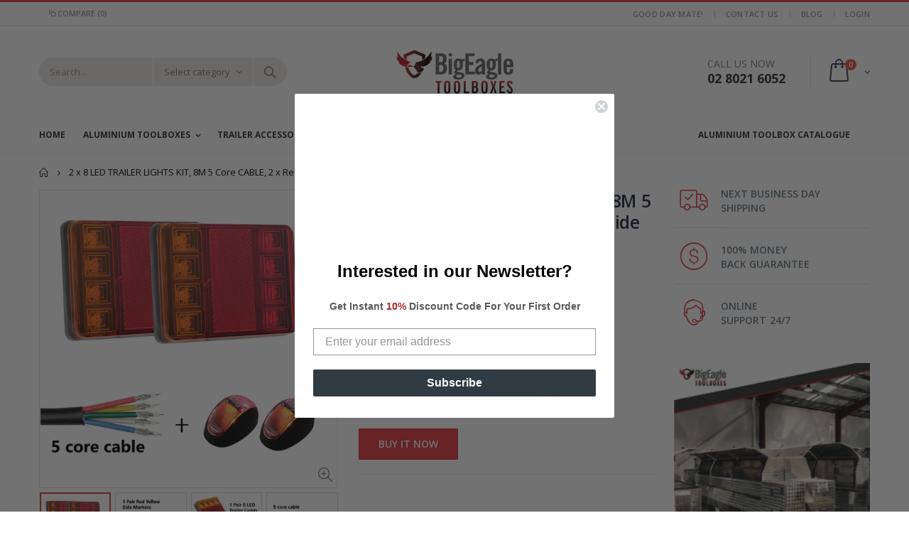

--- FILE ---
content_type: text/html; charset=utf-8
request_url: https://bigeagle.com.au/products/2-x-8-led-trailer-lights-kit-8m-5-core-cable-2-x-red-yellow-side-marker-12v
body_size: 30107
content:
<!doctype html>
<!--[if IE 8]><html class="no-js lt-ie9" lang="en"> <![endif]-->
<!--[if IE 9 ]><html class="ie9 no-js"> <![endif]-->
<!--[if (gt IE 9)|!(IE)]><!--> <html class="no-js"> <!--<![endif]-->
<head>
  <!-- Google Adsense-->
  <script async src="//pagead2.googlesyndication.com/pagead/js/adsbygoogle.js"></script>
<script>
  (adsbygoogle = window.adsbygoogle || []).push({
    google_ad_client: "ca-pub-1888111184095345",
    enable_page_level_ads: true
  });
</script>
<!-- Bing Webmaster-->
<meta name="msvalidate.01" content="7B4479CEF8CC6F35A3E37389377100FA" />
<!-- Global site tag (gtag.js) - Google Ads: 761650412 ( Google Shopping )-->
<script async src="https://www.googletagmanager.com/gtag/js?id=AW-761650412"></script>
<script>
window.dataLayer = window.dataLayer || [];
function gtag(){dataLayer.push(arguments);}
gtag('js', new Date());

gtag('config', 'AW-761650412');
</script>

<!-- Global site tag (gtag.js) - Google Ads: 761881031 ( Google Adwords )-->
<script async src="https://www.googletagmanager.com/gtag/js?id=AW-761881031"></script>
<script>
  window.dataLayer = window.dataLayer || [];
  function gtag(){dataLayer.push(arguments);}
  gtag('js', new Date());

  gtag('config', 'AW-761881031');
</script>

  
  <!-- App -->    
  <!-- "snippets/SEOMetaManager.liquid" was not rendered, the associated app was uninstalled -->
  <!-- Google Shopping Site verification -->
  <meta name="google-site-verification" content="kyjGwLmIVOieX3cqmpCgddeBvAHSpnHFYDUo8sf4YKs" />
  <!-- Basic page needs ================================================== -->
  <meta charset="utf-8">
  <meta http-equiv="Content-Type" content="text/html; charset=utf-8">
  <link rel="shortcut icon" href="//bigeagle.com.au/cdn/shop/t/3/assets/favicon.ico?v=159640144938102596571550565176" type="image/png" /><title>2 x 8 LED TRAILER LIGHTS KIT, 8M 5 Core CABLE, 2 x Red &amp; Yellow Side M - Bigeagle Toolboxes</title><meta name="description" content=" Products Features: LED Autolamp Highly quality visual appearance High Imapct PMMA Lens Stainless Steel Fittings Up to 100,000 hours rated life Flexible cable positions 100% Waterproof Submersible Integrated Reflex Reflector Featuring all new innovative design, this is a modern rear combination lamp with an  ultra low " /><!-- Helpers ================================================== --><!-- /snippets/social-meta-tags.liquid -->


  <meta property="og:type" content="product">
  <meta property="og:title" content="2 x 8 LED TRAILER LIGHTS KIT, 8M 5 Core CABLE, 2 x Red &amp; Yellow Side Marker 12V">
  
  <meta property="og:image" content="http://bigeagle.com.au/cdn/shop/products/trailer_8led_3pack010-01_grande.jpg?v=1554967776">
  <meta property="og:image:secure_url" content="https://bigeagle.com.au/cdn/shop/products/trailer_8led_3pack010-01_grande.jpg?v=1554967776">
  
  <meta property="og:image" content="http://bigeagle.com.au/cdn/shop/products/trailer_8led_3pack010-03_grande.jpg?v=1554967776">
  <meta property="og:image:secure_url" content="https://bigeagle.com.au/cdn/shop/products/trailer_8led_3pack010-03_grande.jpg?v=1554967776">
  
  <meta property="og:image" content="http://bigeagle.com.au/cdn/shop/products/trailer_8led_3pack010-04_grande.jpg?v=1554967776">
  <meta property="og:image:secure_url" content="https://bigeagle.com.au/cdn/shop/products/trailer_8led_3pack010-04_grande.jpg?v=1554967776">
  
  <meta property="og:price:amount" content="34.99">
  <meta property="og:price:currency" content="AUD">


  <meta property="og:description" content=" Products Features: LED Autolamp Highly quality visual appearance High Imapct PMMA Lens Stainless Steel Fittings Up to 100,000 hours rated life Flexible cable positions 100% Waterproof Submersible Integrated Reflex Reflector Featuring all new innovative design, this is a modern rear combination lamp with an  ultra low ">

  <meta property="og:url" content="https://bigeagle.com.au/products/2-x-8-led-trailer-lights-kit-8m-5-core-cable-2-x-red-yellow-side-marker-12v">
  <meta property="og:site_name" content="Bigeagle Toolboxes">





<meta name="twitter:card" content="summary">

  <meta name="twitter:title" content="2 x 8 LED TRAILER LIGHTS KIT, 8M 5 Core CABLE, 2 x Red & Yellow Side Marker 12V">
  <meta name="twitter:description" content=" Products Features:

LED Autolamp Highly quality visual appearance
High Imapct PMMA Lens
Stainless Steel Fittings
Up to 100,000 hours rated life
Flexible cable positions
100% Waterproof Submersible
Integrated Reflex Reflector
Featuring all new innovative design, this is a modern rear combination lamp with an 
ultra low profile making designed for wide range of applications.
Blacklittm optics produce a high quality visual appearance 
both illuminated and non-illuminated states.
Low power consumption.
Long Lasting,Shock Resistant.
Easy install, Bright, Durable.
Fully Waterproof, shockproof.

 
       Package includes:

Pair of 8 LED Light (Size: 115cm x 90cm x 21cm)
1 x 8M of 5 Core Cable
2 x Side Marker

 

Wholesales - Please contact us info@bigeagle.com.au
">
  <meta name="twitter:image" content="https://bigeagle.com.au/cdn/shop/products/trailer_8led_3pack010-01_medium.jpg?v=1554967776">
  <meta name="twitter:image:width" content="240">
  <meta name="twitter:image:height" content="240">

<link rel="canonical" href="https://bigeagle.com.au/products/2-x-8-led-trailer-lights-kit-8m-5-core-cable-2-x-red-yellow-side-marker-12v" /><meta name="viewport" content="width=device-width, initial-scale=1, minimum-scale=1, maximum-scale=1" /><meta name="theme-color" content="" />
  <!-- CSS ==================================================+ -->
  <link href="//bigeagle.com.au/cdn/shop/t/3/assets/plugins.css?v=72257210834594769871549946717" rel="stylesheet" type="text/css" media="all" />
  <link href="//bigeagle.com.au/cdn/shop/t/3/assets/ultramegamenu.css?v=153860774059603647871549946721" rel="stylesheet" type="text/css" media="all" />
  <link href="//bigeagle.com.au/cdn/shop/t/3/assets/styles.scss.css?v=16881028959994182621674765937" rel="stylesheet" type="text/css" media="all" />
<link href="//bigeagle.com.au/cdn/shop/t/3/assets/header-type18.scss.css?v=54365389584827536351550567626" rel="stylesheet" type="text/css" media="all" />
<link href="//bigeagle.com.au/cdn/shop/t/3/assets/product.scss.css?v=161163177820416501891549946754" rel="stylesheet" type="text/css" media="all" />
    <link href="//bigeagle.com.au/cdn/shop/t/3/assets/jquery.fancybox.css?v=89610375720255671161549946710" rel="stylesheet" type="text/css" media="all" />
<link href="//bigeagle.com.au/cdn/shop/t/3/assets/new-style.scss.css?v=178602872693794036931549947887" rel="stylesheet" type="text/css" media="all" />
<link href="//bigeagle.com.au/cdn/shop/t/3/assets/responsive.scss.css?v=165620680331924008901549947987" rel="stylesheet" type="text/css" media="all" />
  <link href="//bigeagle.com.au/cdn/shop/t/3/assets/color-config.scss.css?v=65446524316661281611674765937" rel="stylesheet" type="text/css" media="all" />
<!-- Header hook for plugins ================================================== -->
  <script>window.performance && window.performance.mark && window.performance.mark('shopify.content_for_header.start');</script><meta id="shopify-digital-wallet" name="shopify-digital-wallet" content="/14714994736/digital_wallets/dialog">
<meta name="shopify-checkout-api-token" content="2ad6d783ff3b9ee1809b3e2477adbd47">
<meta id="in-context-paypal-metadata" data-shop-id="14714994736" data-venmo-supported="false" data-environment="production" data-locale="en_US" data-paypal-v4="true" data-currency="AUD">
<link rel="alternate" type="application/json+oembed" href="https://bigeagle.com.au/products/2-x-8-led-trailer-lights-kit-8m-5-core-cable-2-x-red-yellow-side-marker-12v.oembed">
<script async="async" src="/checkouts/internal/preloads.js?locale=en-AU"></script>
<script id="shopify-features" type="application/json">{"accessToken":"2ad6d783ff3b9ee1809b3e2477adbd47","betas":["rich-media-storefront-analytics"],"domain":"bigeagle.com.au","predictiveSearch":true,"shopId":14714994736,"locale":"en"}</script>
<script>var Shopify = Shopify || {};
Shopify.shop = "bigeable-toolboxes.myshopify.com";
Shopify.locale = "en";
Shopify.currency = {"active":"AUD","rate":"1.0"};
Shopify.country = "AU";
Shopify.theme = {"name":"porto","id":46049165360,"schema_name":"Porto","schema_version":"3.5.1","theme_store_id":null,"role":"main"};
Shopify.theme.handle = "null";
Shopify.theme.style = {"id":null,"handle":null};
Shopify.cdnHost = "bigeagle.com.au/cdn";
Shopify.routes = Shopify.routes || {};
Shopify.routes.root = "/";</script>
<script type="module">!function(o){(o.Shopify=o.Shopify||{}).modules=!0}(window);</script>
<script>!function(o){function n(){var o=[];function n(){o.push(Array.prototype.slice.apply(arguments))}return n.q=o,n}var t=o.Shopify=o.Shopify||{};t.loadFeatures=n(),t.autoloadFeatures=n()}(window);</script>
<script id="shop-js-analytics" type="application/json">{"pageType":"product"}</script>
<script defer="defer" async type="module" src="//bigeagle.com.au/cdn/shopifycloud/shop-js/modules/v2/client.init-shop-cart-sync_BT-GjEfc.en.esm.js"></script>
<script defer="defer" async type="module" src="//bigeagle.com.au/cdn/shopifycloud/shop-js/modules/v2/chunk.common_D58fp_Oc.esm.js"></script>
<script defer="defer" async type="module" src="//bigeagle.com.au/cdn/shopifycloud/shop-js/modules/v2/chunk.modal_xMitdFEc.esm.js"></script>
<script type="module">
  await import("//bigeagle.com.au/cdn/shopifycloud/shop-js/modules/v2/client.init-shop-cart-sync_BT-GjEfc.en.esm.js");
await import("//bigeagle.com.au/cdn/shopifycloud/shop-js/modules/v2/chunk.common_D58fp_Oc.esm.js");
await import("//bigeagle.com.au/cdn/shopifycloud/shop-js/modules/v2/chunk.modal_xMitdFEc.esm.js");

  window.Shopify.SignInWithShop?.initShopCartSync?.({"fedCMEnabled":true,"windoidEnabled":true});

</script>
<script>(function() {
  var isLoaded = false;
  function asyncLoad() {
    if (isLoaded) return;
    isLoaded = true;
    var urls = ["https:\/\/static.klaviyo.com\/onsite\/js\/Kq4VfB\/klaviyo.js?company_id=Kq4VfB\u0026shop=bigeable-toolboxes.myshopify.com"];
    for (var i = 0; i < urls.length; i++) {
      var s = document.createElement('script');
      s.type = 'text/javascript';
      s.async = true;
      s.src = urls[i];
      var x = document.getElementsByTagName('script')[0];
      x.parentNode.insertBefore(s, x);
    }
  };
  if(window.attachEvent) {
    window.attachEvent('onload', asyncLoad);
  } else {
    window.addEventListener('load', asyncLoad, false);
  }
})();</script>
<script id="__st">var __st={"a":14714994736,"offset":39600,"reqid":"c03b6ad0-5a43-4739-b03e-63eba1e153b8-1769137281","pageurl":"bigeagle.com.au\/products\/2-x-8-led-trailer-lights-kit-8m-5-core-cable-2-x-red-yellow-side-marker-12v","u":"39d06c37d83a","p":"product","rtyp":"product","rid":2251991121968};</script>
<script>window.ShopifyPaypalV4VisibilityTracking = true;</script>
<script id="captcha-bootstrap">!function(){'use strict';const t='contact',e='account',n='new_comment',o=[[t,t],['blogs',n],['comments',n],[t,'customer']],c=[[e,'customer_login'],[e,'guest_login'],[e,'recover_customer_password'],[e,'create_customer']],r=t=>t.map((([t,e])=>`form[action*='/${t}']:not([data-nocaptcha='true']) input[name='form_type'][value='${e}']`)).join(','),a=t=>()=>t?[...document.querySelectorAll(t)].map((t=>t.form)):[];function s(){const t=[...o],e=r(t);return a(e)}const i='password',u='form_key',d=['recaptcha-v3-token','g-recaptcha-response','h-captcha-response',i],f=()=>{try{return window.sessionStorage}catch{return}},m='__shopify_v',_=t=>t.elements[u];function p(t,e,n=!1){try{const o=window.sessionStorage,c=JSON.parse(o.getItem(e)),{data:r}=function(t){const{data:e,action:n}=t;return t[m]||n?{data:e,action:n}:{data:t,action:n}}(c);for(const[e,n]of Object.entries(r))t.elements[e]&&(t.elements[e].value=n);n&&o.removeItem(e)}catch(o){console.error('form repopulation failed',{error:o})}}const l='form_type',E='cptcha';function T(t){t.dataset[E]=!0}const w=window,h=w.document,L='Shopify',v='ce_forms',y='captcha';let A=!1;((t,e)=>{const n=(g='f06e6c50-85a8-45c8-87d0-21a2b65856fe',I='https://cdn.shopify.com/shopifycloud/storefront-forms-hcaptcha/ce_storefront_forms_captcha_hcaptcha.v1.5.2.iife.js',D={infoText:'Protected by hCaptcha',privacyText:'Privacy',termsText:'Terms'},(t,e,n)=>{const o=w[L][v],c=o.bindForm;if(c)return c(t,g,e,D).then(n);var r;o.q.push([[t,g,e,D],n]),r=I,A||(h.body.append(Object.assign(h.createElement('script'),{id:'captcha-provider',async:!0,src:r})),A=!0)});var g,I,D;w[L]=w[L]||{},w[L][v]=w[L][v]||{},w[L][v].q=[],w[L][y]=w[L][y]||{},w[L][y].protect=function(t,e){n(t,void 0,e),T(t)},Object.freeze(w[L][y]),function(t,e,n,w,h,L){const[v,y,A,g]=function(t,e,n){const i=e?o:[],u=t?c:[],d=[...i,...u],f=r(d),m=r(i),_=r(d.filter((([t,e])=>n.includes(e))));return[a(f),a(m),a(_),s()]}(w,h,L),I=t=>{const e=t.target;return e instanceof HTMLFormElement?e:e&&e.form},D=t=>v().includes(t);t.addEventListener('submit',(t=>{const e=I(t);if(!e)return;const n=D(e)&&!e.dataset.hcaptchaBound&&!e.dataset.recaptchaBound,o=_(e),c=g().includes(e)&&(!o||!o.value);(n||c)&&t.preventDefault(),c&&!n&&(function(t){try{if(!f())return;!function(t){const e=f();if(!e)return;const n=_(t);if(!n)return;const o=n.value;o&&e.removeItem(o)}(t);const e=Array.from(Array(32),(()=>Math.random().toString(36)[2])).join('');!function(t,e){_(t)||t.append(Object.assign(document.createElement('input'),{type:'hidden',name:u})),t.elements[u].value=e}(t,e),function(t,e){const n=f();if(!n)return;const o=[...t.querySelectorAll(`input[type='${i}']`)].map((({name:t})=>t)),c=[...d,...o],r={};for(const[a,s]of new FormData(t).entries())c.includes(a)||(r[a]=s);n.setItem(e,JSON.stringify({[m]:1,action:t.action,data:r}))}(t,e)}catch(e){console.error('failed to persist form',e)}}(e),e.submit())}));const S=(t,e)=>{t&&!t.dataset[E]&&(n(t,e.some((e=>e===t))),T(t))};for(const o of['focusin','change'])t.addEventListener(o,(t=>{const e=I(t);D(e)&&S(e,y())}));const B=e.get('form_key'),M=e.get(l),P=B&&M;t.addEventListener('DOMContentLoaded',(()=>{const t=y();if(P)for(const e of t)e.elements[l].value===M&&p(e,B);[...new Set([...A(),...v().filter((t=>'true'===t.dataset.shopifyCaptcha))])].forEach((e=>S(e,t)))}))}(h,new URLSearchParams(w.location.search),n,t,e,['guest_login'])})(!0,!0)}();</script>
<script integrity="sha256-4kQ18oKyAcykRKYeNunJcIwy7WH5gtpwJnB7kiuLZ1E=" data-source-attribution="shopify.loadfeatures" defer="defer" src="//bigeagle.com.au/cdn/shopifycloud/storefront/assets/storefront/load_feature-a0a9edcb.js" crossorigin="anonymous"></script>
<script data-source-attribution="shopify.dynamic_checkout.dynamic.init">var Shopify=Shopify||{};Shopify.PaymentButton=Shopify.PaymentButton||{isStorefrontPortableWallets:!0,init:function(){window.Shopify.PaymentButton.init=function(){};var t=document.createElement("script");t.src="https://bigeagle.com.au/cdn/shopifycloud/portable-wallets/latest/portable-wallets.en.js",t.type="module",document.head.appendChild(t)}};
</script>
<script data-source-attribution="shopify.dynamic_checkout.buyer_consent">
  function portableWalletsHideBuyerConsent(e){var t=document.getElementById("shopify-buyer-consent"),n=document.getElementById("shopify-subscription-policy-button");t&&n&&(t.classList.add("hidden"),t.setAttribute("aria-hidden","true"),n.removeEventListener("click",e))}function portableWalletsShowBuyerConsent(e){var t=document.getElementById("shopify-buyer-consent"),n=document.getElementById("shopify-subscription-policy-button");t&&n&&(t.classList.remove("hidden"),t.removeAttribute("aria-hidden"),n.addEventListener("click",e))}window.Shopify?.PaymentButton&&(window.Shopify.PaymentButton.hideBuyerConsent=portableWalletsHideBuyerConsent,window.Shopify.PaymentButton.showBuyerConsent=portableWalletsShowBuyerConsent);
</script>
<script>
  function portableWalletsCleanup(e){e&&e.src&&console.error("Failed to load portable wallets script "+e.src);var t=document.querySelectorAll("shopify-accelerated-checkout .shopify-payment-button__skeleton, shopify-accelerated-checkout-cart .wallet-cart-button__skeleton"),e=document.getElementById("shopify-buyer-consent");for(let e=0;e<t.length;e++)t[e].remove();e&&e.remove()}function portableWalletsNotLoadedAsModule(e){e instanceof ErrorEvent&&"string"==typeof e.message&&e.message.includes("import.meta")&&"string"==typeof e.filename&&e.filename.includes("portable-wallets")&&(window.removeEventListener("error",portableWalletsNotLoadedAsModule),window.Shopify.PaymentButton.failedToLoad=e,"loading"===document.readyState?document.addEventListener("DOMContentLoaded",window.Shopify.PaymentButton.init):window.Shopify.PaymentButton.init())}window.addEventListener("error",portableWalletsNotLoadedAsModule);
</script>

<script type="module" src="https://bigeagle.com.au/cdn/shopifycloud/portable-wallets/latest/portable-wallets.en.js" onError="portableWalletsCleanup(this)" crossorigin="anonymous"></script>
<script nomodule>
  document.addEventListener("DOMContentLoaded", portableWalletsCleanup);
</script>

<link id="shopify-accelerated-checkout-styles" rel="stylesheet" media="screen" href="https://bigeagle.com.au/cdn/shopifycloud/portable-wallets/latest/accelerated-checkout-backwards-compat.css" crossorigin="anonymous">
<style id="shopify-accelerated-checkout-cart">
        #shopify-buyer-consent {
  margin-top: 1em;
  display: inline-block;
  width: 100%;
}

#shopify-buyer-consent.hidden {
  display: none;
}

#shopify-subscription-policy-button {
  background: none;
  border: none;
  padding: 0;
  text-decoration: underline;
  font-size: inherit;
  cursor: pointer;
}

#shopify-subscription-policy-button::before {
  box-shadow: none;
}

      </style>

<script>window.performance && window.performance.mark && window.performance.mark('shopify.content_for_header.end');</script>
<!-- /snippets/oldIE-js.liquid -->


<!--[if lt IE 9]>
<script src="//cdnjs.cloudflare.com/ajax/libs/html5shiv/3.7.2/html5shiv.min.js" type="text/javascript"></script>
<script src="//bigeagle.com.au/cdn/shop/t/3/assets/respond.min.js?v=52248677837542619231549946719" type="text/javascript"></script>
<link href="//bigeagle.com.au/cdn/shop/t/3/assets/respond-proxy.html" id="respond-proxy" rel="respond-proxy" />
<link href="//bigeagle.com.au/search?q=f723ac9a9e4903f326d6b130c49c0c86" id="respond-redirect" rel="respond-redirect" />
<script src="//bigeagle.com.au/search?q=f723ac9a9e4903f326d6b130c49c0c86" type="text/javascript"></script>
<![endif]-->

<script src="//bigeagle.com.au/cdn/shop/t/3/assets/vendor.js?v=114975771365441350721549946721" type="text/javascript"></script>
<!-- Import custom fonts ====================================================== --><script type="text/javascript">
    var productsObj = {};
    var swatch_color_type = 1;
    var product_swatch_size = 'size-small';
    var product_swatch_setting = '1';
    var asset_url = '//bigeagle.com.au/cdn/shop/t/3/assets//?v=1293';
    var money_format = '<span class="money">${{amount}}</span>';
    var multi_language = false;
  </script>
  <script src="//bigeagle.com.au/cdn/shop/t/3/assets/lang2.js?v=83039654540019192671549946710" type="text/javascript"></script>
<script>
  var translator = {
    current_lang : jQuery.cookie("language"),
    init: function() {
      translator.updateStyling();
      translator.updateLangSwitcher();
    },
    updateStyling: function() {
        var style;
        if (translator.isLang2()) {
          style = "<style>*[data-translate] {visibility:hidden} .lang1 {display:none}</style>";
        } else {
          style = "<style>*[data-translate] {visibility:visible} .lang2 {display:none}</style>";
        }
        jQuery('head').append(style);
    },
    updateLangSwitcher: function() {
      if (translator.isLang2()) {
        jQuery(".current-language span").removeClass('active');
        jQuery(".current-language span[class=lang-2]").addClass("active");
      }
    },
    getTextToTranslate: function(selector) {
      var result = window.lang2;
      var params;
      if (selector.indexOf("|") > 0) {
        var devideList = selector.split("|");
        selector = devideList[0];
        params = devideList[1].split(",");
      }

      var selectorArr = selector.split('.');
      if (selectorArr) {
        for (var i = 0; i < selectorArr.length; i++) {
            result = result[selectorArr[i]];
        }
      } else {
        result = result[selector];
      }
      if (result && result.one && result.other) {
        var countEqual1 = true;
        for (var i = 0; i < params.length; i++) {
          if (params[i].indexOf("count") >= 0) {
            variables = params[i].split(":");
            if (variables.length>1) {
              var count = variables[1];
              if (count > 1) {
                countEqual1 = false;
              }
            }
          }
        }
        if (countEqual1) {
          result = result.one;
        } else {
          result = result.other;
        }
      }
      
      if (params && params.length>0) {
        result = result.replace(/{{\s*/g, "{{");
        result = result.replace(/\s*}}/g, "}}");
        for (var i = 0; i < params.length; i++) {
          variables = params[i].split(":");
          if (variables.length>1) {
            result = result.replace("{{"+variables[0]+"}}", variables[1]);
          }
        }
      }
      

      return result;
    },
    isLang2: function() {
      return translator.current_lang && translator.current_lang == 2;
    },
    doTranslate: function(blockSelector) {
      if (translator.isLang2()) {
        jQuery(blockSelector + " [data-translate]").each(function(e) {
          var item = jQuery(this);
          var selector = item.attr("data-translate");
          var text = translator.getTextToTranslate(selector);
          if (item.attr("translate-item")) {
            var attribute = item.attr("translate-item");
            if (attribute == 'blog-date-author') {
              item.html(text);
            } else if (attribute!="") {
              item.attr(attribute,text);
            }
          } else if (item.is("input")) {
            if(item.is("input[type=search]")){
              item.attr("placeholder", text);
            }else{
              item.val(text);
            }
            
          } else {
            item.text(text);
          }
          item.css("visibility","visible");
        });
      }
    }
  };
  translator.init();
  jQuery(document).ready(function() {
    jQuery('.select-language a').on('click', function(){
      var value = jQuery(this).data('lang');
      jQuery.cookie('language', value, {expires:10, path:'/'});
      location.reload();
    });
    translator.doTranslate("body");
  });
</script>
  <style>
    .header-container.type18 {
  border-bottom: none;
}
.header-container.type18 .search-area .search-extended {
  border: 0;}
.template-index .header-container.type18 .header-wrapper {margin-bottom: 5px;}
.header-container.type18 .search-area .search-by-category .input-dropdown-inner {
    border-color: #fff;
height: 40px;
line-height: 40px;
}
.header-container.type18 .header .custom-block {padding-top: 5px;}
.featured-brands h3.title-widget{
display: none;
}
.header-container .mini-cart .cart-design-5 .icon-cart-header i {font-size: 35px;}
.featured-brands .owl-dots {
margin-top: 30px;
}
.banner_text_4.single-images .single-image-label{
font-family: 'Oswald';
    font-size: 18px;
    color: #282d3b;
    letter-spacing: 0.05em;
    font-weight: 400;
    text-align: left;
    position: relative;
    margin-bottom: 19px;
}
.banner_text_4.single-images .single-image-label:after{
content: '';
    position: absolute;
    width: 11px;
    height: 2px;
    left: 0;
    bottom: 4px;
    background-color: #d92a2e;
}
.banner_text_4 {
margin-top: 36px;
}
.banner_text_4.single-images .caption{
    background-color: transparent;
    color: #2b2b2d;
    font-family: 'Poppins';
    font-size: 14px;
    font-weight: 600;
    border-bottom: solid 1px #e5e5e5;
    text-align: left;
    padding: 7px 0;
}
.main-container .products-collection h3.title-widget {
font-family: 'Oswald';
    font-size: 18px;
    letter-spacing: 0.05em;
    color: #282d3b;
    text-align: center;
    text-transform: uppercase;
    font-weight: 400;
    margin-bottom: 16px;
background: none;
}
.main-container h3.title-widget span.inner{
padding-right: 0;
position: relative;
}
.main-container h3.title-widget span.inner:after {
  content: '';
  position: absolute;
  width: 11px;
  height: 2px;
  background-color: #d92a2e;
  left: 0;
  right: 0;
  margin: 0 auto;
  bottom: -6px;
}
.move-action .item-area .product-image-area .actions .action-list {
  display: none;
}
.product-layout-list .item-area .action-list .add-to-cart {
  background-color: transparent;
}
.product_type_3 .category-products .products-grid .item:hover .product-image-area .actions .action-list.addtocart, #collection-main .item-area:hover .product-image-area .actions .action-list.addtocart{
visibility: visible;
    opacity: 1;
}
.product_type_3 .item-area:hover .product-image-area .actions .action-list.addtocart, #collection-main .item-area:hover .product-image-area .actions .action-list.addtocart {
	display: block;
} 
.product_type_3 .move-action .item-area .product-image-area .actions, #collection-main .item-area .product-image-area .actions {
  top: 10px;
  bottom: auto !important;
  left: 0 !important;
  text-align: left;
  padding: 0 10px;
  width: 100%;
}
.item-area .product-image-area .actions .action-list {
  background: transparent;
}
#collection-main .item-area .product-image-area .product-image::after, .product_type_3 .item-area .product-image-area .product-image::after {
  content: none;
}
.product_type_3 .item-area .product-image-area .quickview, #collection-main .item-area .product-image-area .quickview {
  position: absolute;
  right: 0;
  left: 0;
  top: auto;
  bottom: 19px;
  font-size: 12px;
  font-family: 'Oswald';
  letter-spacing: .075em;
  line-height: 27px;
  font-weight: 400;
  text-align: center;
  height: 27px;
  width: 100px;
  margin: 0 auto;
  padding: 0;
  text-transform: uppercase;
  background: #d92a2e;
}
.collection-content .item-area .details-area {
  padding: 19px 10px !important;
  position: relative;
}
.item-area .details-area .product-name a {
  font-family: 'Poppins' !important;
    color: #2b2b2d !important;
letter-spacing: 0.005em !important;
font-size: 14px !important;
font-weight: 400 !important
}
.product_type_3 .item-area .details-area .product-name, #collection-main .item-area .details-area .product-name {
  padding-right: 70px;
}
.product_type_3 .item-area .details-area .price, #collection-main .item-area .details-area .price {
  position: absolute;
  right: 10px;
    top: 9px;
    text-align: right;
  color: #d92a2e;
}
.icon-cart {
  font-size: 22px;
}
.box_feature_brand {
  border-bottom: #f4f4f4 solid 1px;
  border-top: #f4f4f4 solid 1px;
  padding: 15px 0 15px;
  margin-top: 15px;
}
.box_brand .owl-carousel{
padding: 0 80px;
}
.featured-brands .owl-nav i{
color: #7a7a7d;
}
.featured-brands .owl-nav i.icon-left-open::before{
	content: "\e829";
}
.featured-brands .owl-nav i.icon-right-open::before{
	content: "\e828";
}
.box_brand .item{
padding: 10px 0;
}
.footer-wrapper .footer-middle ul.contact-info li i, .footer-wrapper .footer-middle ul li.theme-color i, .footer-wrapper .footer-middle .info-footer .footer_newsletter_subscribe .input-group p.text{
display:none;
}
.footer-wrapper .footer-middle .info-footer .footer-block-title h3 span {
    padding: 0;
    line-height: inherit;
    font-family: 'Oswald';
    font-size: 16px;
    font-weight: 700;
letter-spacing: 0;
}
.footer-wrapper .footer-middle ul.contact-info li p b {
    font-family: 'Oswald';
    font-weight: 700;
    font-size: 12px;
    margin-bottom: 7px;
    color: #fff;
    display: inline-block;
    text-transform: uppercase;
}
.footer-wrapper .footer-middle a {
    font-size: 13px;
    font-weight: 300;
    letter-spacing: 0.005em;
}
.footer-wrapper .footer-middle button {
  margin-left: 0;
  background-color: #3c3232;
}
.footer-wrapper .footer-bottom .social-icons a {
  width: 30px;
  height: 30px;
  line-height: 30px;
  background-color: #3c3232;
  margin-top: 3px;
  color: #fff;
  font-size: 14px;
}
.footer-wrapper .footer-middle .info-footer .footer-block-title h3{
margin-top: 18px;
}
.footer-wrapper .footer-middle .info-footer .footer_newsletter_subscribe .input-group{
margin-top: 25px;
}
.footer-wrapper .footer-bottom {
    padding: 30px 0 35px;
}
.footer-wrapper .footer-bottom .container:before{
top: -30px;
background-color: #353a3e;
}
.icon-mini-cart:before{
content: '\e87f';
}
.main-container .main-breadcrumbs{
padding: 18px 0;
    border-top: #f3f3f3 solid 1px;
}
.sidebar-product .custom-block-1 div i{
color: #d92a2e;
}
.product-view .product-shop .middle-product-detail .product-type-data .price-box .price{
font-family: 'Oswald';
font-size: 21px;
    font-weight: 700;
}
.product-view .product-shop .middle-product-detail .product-type-data .price_compare{
font-family: 'Oswald';
font-size: 14px;
font-weight: 400;
}
.main-container .box_product_related h3.title-widget span.inner:after{
display: none;
} 
.main-container .products-related .category-products .products-grid .owl-nav{
top:-53px;
}
.collection_content .owl-dots{
	position: absolute;
    width: 100%;
    bottom: 10px;
}
.item-area .details-area .price .compare-price {
  display: block;
line-height: 1.5;
} 
.product-view .product-tabs .tab-content {
    padding-top: 25px;
}

.template-index .main-container .main-wrapper{
padding-bottom: 0px;
}
.instagram-section h3.title-widget{
margin-top: 40px;
}
.move-action .item-area .product-image-area .actions .action-list.addtocart .btn-cart {
  color:#d92a2e;
}
li.level0 a span .cat-label {
  top: 0;
}
.sticky-header li.level0 a span .cat-label {
  top: -7px;
}
    @media(max-width:767px){
.footer-wrapper .footer-bottom .custom-block {
    margin-left: 0;
}
.footer-wrapper .footer-bottom .custom-block div {
    margin-bottom: 20px;
    float: left !important;
}
}
  </style>
<link href="https://monorail-edge.shopifysvc.com" rel="dns-prefetch">
<script>(function(){if ("sendBeacon" in navigator && "performance" in window) {try {var session_token_from_headers = performance.getEntriesByType('navigation')[0].serverTiming.find(x => x.name == '_s').description;} catch {var session_token_from_headers = undefined;}var session_cookie_matches = document.cookie.match(/_shopify_s=([^;]*)/);var session_token_from_cookie = session_cookie_matches && session_cookie_matches.length === 2 ? session_cookie_matches[1] : "";var session_token = session_token_from_headers || session_token_from_cookie || "";function handle_abandonment_event(e) {var entries = performance.getEntries().filter(function(entry) {return /monorail-edge.shopifysvc.com/.test(entry.name);});if (!window.abandonment_tracked && entries.length === 0) {window.abandonment_tracked = true;var currentMs = Date.now();var navigation_start = performance.timing.navigationStart;var payload = {shop_id: 14714994736,url: window.location.href,navigation_start,duration: currentMs - navigation_start,session_token,page_type: "product"};window.navigator.sendBeacon("https://monorail-edge.shopifysvc.com/v1/produce", JSON.stringify({schema_id: "online_store_buyer_site_abandonment/1.1",payload: payload,metadata: {event_created_at_ms: currentMs,event_sent_at_ms: currentMs}}));}}window.addEventListener('pagehide', handle_abandonment_event);}}());</script>
<script id="web-pixels-manager-setup">(function e(e,d,r,n,o){if(void 0===o&&(o={}),!Boolean(null===(a=null===(i=window.Shopify)||void 0===i?void 0:i.analytics)||void 0===a?void 0:a.replayQueue)){var i,a;window.Shopify=window.Shopify||{};var t=window.Shopify;t.analytics=t.analytics||{};var s=t.analytics;s.replayQueue=[],s.publish=function(e,d,r){return s.replayQueue.push([e,d,r]),!0};try{self.performance.mark("wpm:start")}catch(e){}var l=function(){var e={modern:/Edge?\/(1{2}[4-9]|1[2-9]\d|[2-9]\d{2}|\d{4,})\.\d+(\.\d+|)|Firefox\/(1{2}[4-9]|1[2-9]\d|[2-9]\d{2}|\d{4,})\.\d+(\.\d+|)|Chrom(ium|e)\/(9{2}|\d{3,})\.\d+(\.\d+|)|(Maci|X1{2}).+ Version\/(15\.\d+|(1[6-9]|[2-9]\d|\d{3,})\.\d+)([,.]\d+|)( \(\w+\)|)( Mobile\/\w+|) Safari\/|Chrome.+OPR\/(9{2}|\d{3,})\.\d+\.\d+|(CPU[ +]OS|iPhone[ +]OS|CPU[ +]iPhone|CPU IPhone OS|CPU iPad OS)[ +]+(15[._]\d+|(1[6-9]|[2-9]\d|\d{3,})[._]\d+)([._]\d+|)|Android:?[ /-](13[3-9]|1[4-9]\d|[2-9]\d{2}|\d{4,})(\.\d+|)(\.\d+|)|Android.+Firefox\/(13[5-9]|1[4-9]\d|[2-9]\d{2}|\d{4,})\.\d+(\.\d+|)|Android.+Chrom(ium|e)\/(13[3-9]|1[4-9]\d|[2-9]\d{2}|\d{4,})\.\d+(\.\d+|)|SamsungBrowser\/([2-9]\d|\d{3,})\.\d+/,legacy:/Edge?\/(1[6-9]|[2-9]\d|\d{3,})\.\d+(\.\d+|)|Firefox\/(5[4-9]|[6-9]\d|\d{3,})\.\d+(\.\d+|)|Chrom(ium|e)\/(5[1-9]|[6-9]\d|\d{3,})\.\d+(\.\d+|)([\d.]+$|.*Safari\/(?![\d.]+ Edge\/[\d.]+$))|(Maci|X1{2}).+ Version\/(10\.\d+|(1[1-9]|[2-9]\d|\d{3,})\.\d+)([,.]\d+|)( \(\w+\)|)( Mobile\/\w+|) Safari\/|Chrome.+OPR\/(3[89]|[4-9]\d|\d{3,})\.\d+\.\d+|(CPU[ +]OS|iPhone[ +]OS|CPU[ +]iPhone|CPU IPhone OS|CPU iPad OS)[ +]+(10[._]\d+|(1[1-9]|[2-9]\d|\d{3,})[._]\d+)([._]\d+|)|Android:?[ /-](13[3-9]|1[4-9]\d|[2-9]\d{2}|\d{4,})(\.\d+|)(\.\d+|)|Mobile Safari.+OPR\/([89]\d|\d{3,})\.\d+\.\d+|Android.+Firefox\/(13[5-9]|1[4-9]\d|[2-9]\d{2}|\d{4,})\.\d+(\.\d+|)|Android.+Chrom(ium|e)\/(13[3-9]|1[4-9]\d|[2-9]\d{2}|\d{4,})\.\d+(\.\d+|)|Android.+(UC? ?Browser|UCWEB|U3)[ /]?(15\.([5-9]|\d{2,})|(1[6-9]|[2-9]\d|\d{3,})\.\d+)\.\d+|SamsungBrowser\/(5\.\d+|([6-9]|\d{2,})\.\d+)|Android.+MQ{2}Browser\/(14(\.(9|\d{2,})|)|(1[5-9]|[2-9]\d|\d{3,})(\.\d+|))(\.\d+|)|K[Aa][Ii]OS\/(3\.\d+|([4-9]|\d{2,})\.\d+)(\.\d+|)/},d=e.modern,r=e.legacy,n=navigator.userAgent;return n.match(d)?"modern":n.match(r)?"legacy":"unknown"}(),u="modern"===l?"modern":"legacy",c=(null!=n?n:{modern:"",legacy:""})[u],f=function(e){return[e.baseUrl,"/wpm","/b",e.hashVersion,"modern"===e.buildTarget?"m":"l",".js"].join("")}({baseUrl:d,hashVersion:r,buildTarget:u}),m=function(e){var d=e.version,r=e.bundleTarget,n=e.surface,o=e.pageUrl,i=e.monorailEndpoint;return{emit:function(e){var a=e.status,t=e.errorMsg,s=(new Date).getTime(),l=JSON.stringify({metadata:{event_sent_at_ms:s},events:[{schema_id:"web_pixels_manager_load/3.1",payload:{version:d,bundle_target:r,page_url:o,status:a,surface:n,error_msg:t},metadata:{event_created_at_ms:s}}]});if(!i)return console&&console.warn&&console.warn("[Web Pixels Manager] No Monorail endpoint provided, skipping logging."),!1;try{return self.navigator.sendBeacon.bind(self.navigator)(i,l)}catch(e){}var u=new XMLHttpRequest;try{return u.open("POST",i,!0),u.setRequestHeader("Content-Type","text/plain"),u.send(l),!0}catch(e){return console&&console.warn&&console.warn("[Web Pixels Manager] Got an unhandled error while logging to Monorail."),!1}}}}({version:r,bundleTarget:l,surface:e.surface,pageUrl:self.location.href,monorailEndpoint:e.monorailEndpoint});try{o.browserTarget=l,function(e){var d=e.src,r=e.async,n=void 0===r||r,o=e.onload,i=e.onerror,a=e.sri,t=e.scriptDataAttributes,s=void 0===t?{}:t,l=document.createElement("script"),u=document.querySelector("head"),c=document.querySelector("body");if(l.async=n,l.src=d,a&&(l.integrity=a,l.crossOrigin="anonymous"),s)for(var f in s)if(Object.prototype.hasOwnProperty.call(s,f))try{l.dataset[f]=s[f]}catch(e){}if(o&&l.addEventListener("load",o),i&&l.addEventListener("error",i),u)u.appendChild(l);else{if(!c)throw new Error("Did not find a head or body element to append the script");c.appendChild(l)}}({src:f,async:!0,onload:function(){if(!function(){var e,d;return Boolean(null===(d=null===(e=window.Shopify)||void 0===e?void 0:e.analytics)||void 0===d?void 0:d.initialized)}()){var d=window.webPixelsManager.init(e)||void 0;if(d){var r=window.Shopify.analytics;r.replayQueue.forEach((function(e){var r=e[0],n=e[1],o=e[2];d.publishCustomEvent(r,n,o)})),r.replayQueue=[],r.publish=d.publishCustomEvent,r.visitor=d.visitor,r.initialized=!0}}},onerror:function(){return m.emit({status:"failed",errorMsg:"".concat(f," has failed to load")})},sri:function(e){var d=/^sha384-[A-Za-z0-9+/=]+$/;return"string"==typeof e&&d.test(e)}(c)?c:"",scriptDataAttributes:o}),m.emit({status:"loading"})}catch(e){m.emit({status:"failed",errorMsg:(null==e?void 0:e.message)||"Unknown error"})}}})({shopId: 14714994736,storefrontBaseUrl: "https://bigeagle.com.au",extensionsBaseUrl: "https://extensions.shopifycdn.com/cdn/shopifycloud/web-pixels-manager",monorailEndpoint: "https://monorail-edge.shopifysvc.com/unstable/produce_batch",surface: "storefront-renderer",enabledBetaFlags: ["2dca8a86"],webPixelsConfigList: [{"id":"75464876","eventPayloadVersion":"v1","runtimeContext":"LAX","scriptVersion":"1","type":"CUSTOM","privacyPurposes":["ANALYTICS"],"name":"Google Analytics tag (migrated)"},{"id":"shopify-app-pixel","configuration":"{}","eventPayloadVersion":"v1","runtimeContext":"STRICT","scriptVersion":"0450","apiClientId":"shopify-pixel","type":"APP","privacyPurposes":["ANALYTICS","MARKETING"]},{"id":"shopify-custom-pixel","eventPayloadVersion":"v1","runtimeContext":"LAX","scriptVersion":"0450","apiClientId":"shopify-pixel","type":"CUSTOM","privacyPurposes":["ANALYTICS","MARKETING"]}],isMerchantRequest: false,initData: {"shop":{"name":"Bigeagle Toolboxes","paymentSettings":{"currencyCode":"AUD"},"myshopifyDomain":"bigeable-toolboxes.myshopify.com","countryCode":"AU","storefrontUrl":"https:\/\/bigeagle.com.au"},"customer":null,"cart":null,"checkout":null,"productVariants":[{"price":{"amount":34.99,"currencyCode":"AUD"},"product":{"title":"2 x 8 LED TRAILER LIGHTS KIT, 8M 5 Core CABLE, 2 x Red \u0026 Yellow Side Marker 12V","vendor":"Bigeagle Toolboxes","id":"2251991121968","untranslatedTitle":"2 x 8 LED TRAILER LIGHTS KIT, 8M 5 Core CABLE, 2 x Red \u0026 Yellow Side Marker 12V","url":"\/products\/2-x-8-led-trailer-lights-kit-8m-5-core-cable-2-x-red-yellow-side-marker-12v","type":""},"id":"22410208870448","image":{"src":"\/\/bigeagle.com.au\/cdn\/shop\/products\/trailer_8led_3pack010-01.jpg?v=1554967776"},"sku":"trailer_8led_3pack010","title":"Default Title","untranslatedTitle":"Default Title"}],"purchasingCompany":null},},"https://bigeagle.com.au/cdn","fcfee988w5aeb613cpc8e4bc33m6693e112",{"modern":"","legacy":""},{"shopId":"14714994736","storefrontBaseUrl":"https:\/\/bigeagle.com.au","extensionBaseUrl":"https:\/\/extensions.shopifycdn.com\/cdn\/shopifycloud\/web-pixels-manager","surface":"storefront-renderer","enabledBetaFlags":"[\"2dca8a86\"]","isMerchantRequest":"false","hashVersion":"fcfee988w5aeb613cpc8e4bc33m6693e112","publish":"custom","events":"[[\"page_viewed\",{}],[\"product_viewed\",{\"productVariant\":{\"price\":{\"amount\":34.99,\"currencyCode\":\"AUD\"},\"product\":{\"title\":\"2 x 8 LED TRAILER LIGHTS KIT, 8M 5 Core CABLE, 2 x Red \u0026 Yellow Side Marker 12V\",\"vendor\":\"Bigeagle Toolboxes\",\"id\":\"2251991121968\",\"untranslatedTitle\":\"2 x 8 LED TRAILER LIGHTS KIT, 8M 5 Core CABLE, 2 x Red \u0026 Yellow Side Marker 12V\",\"url\":\"\/products\/2-x-8-led-trailer-lights-kit-8m-5-core-cable-2-x-red-yellow-side-marker-12v\",\"type\":\"\"},\"id\":\"22410208870448\",\"image\":{\"src\":\"\/\/bigeagle.com.au\/cdn\/shop\/products\/trailer_8led_3pack010-01.jpg?v=1554967776\"},\"sku\":\"trailer_8led_3pack010\",\"title\":\"Default Title\",\"untranslatedTitle\":\"Default Title\"}}]]"});</script><script>
  window.ShopifyAnalytics = window.ShopifyAnalytics || {};
  window.ShopifyAnalytics.meta = window.ShopifyAnalytics.meta || {};
  window.ShopifyAnalytics.meta.currency = 'AUD';
  var meta = {"product":{"id":2251991121968,"gid":"gid:\/\/shopify\/Product\/2251991121968","vendor":"Bigeagle Toolboxes","type":"","handle":"2-x-8-led-trailer-lights-kit-8m-5-core-cable-2-x-red-yellow-side-marker-12v","variants":[{"id":22410208870448,"price":3499,"name":"2 x 8 LED TRAILER LIGHTS KIT, 8M 5 Core CABLE, 2 x Red \u0026 Yellow Side Marker 12V","public_title":null,"sku":"trailer_8led_3pack010"}],"remote":false},"page":{"pageType":"product","resourceType":"product","resourceId":2251991121968,"requestId":"c03b6ad0-5a43-4739-b03e-63eba1e153b8-1769137281"}};
  for (var attr in meta) {
    window.ShopifyAnalytics.meta[attr] = meta[attr];
  }
</script>
<script class="analytics">
  (function () {
    var customDocumentWrite = function(content) {
      var jquery = null;

      if (window.jQuery) {
        jquery = window.jQuery;
      } else if (window.Checkout && window.Checkout.$) {
        jquery = window.Checkout.$;
      }

      if (jquery) {
        jquery('body').append(content);
      }
    };

    var hasLoggedConversion = function(token) {
      if (token) {
        return document.cookie.indexOf('loggedConversion=' + token) !== -1;
      }
      return false;
    }

    var setCookieIfConversion = function(token) {
      if (token) {
        var twoMonthsFromNow = new Date(Date.now());
        twoMonthsFromNow.setMonth(twoMonthsFromNow.getMonth() + 2);

        document.cookie = 'loggedConversion=' + token + '; expires=' + twoMonthsFromNow;
      }
    }

    var trekkie = window.ShopifyAnalytics.lib = window.trekkie = window.trekkie || [];
    if (trekkie.integrations) {
      return;
    }
    trekkie.methods = [
      'identify',
      'page',
      'ready',
      'track',
      'trackForm',
      'trackLink'
    ];
    trekkie.factory = function(method) {
      return function() {
        var args = Array.prototype.slice.call(arguments);
        args.unshift(method);
        trekkie.push(args);
        return trekkie;
      };
    };
    for (var i = 0; i < trekkie.methods.length; i++) {
      var key = trekkie.methods[i];
      trekkie[key] = trekkie.factory(key);
    }
    trekkie.load = function(config) {
      trekkie.config = config || {};
      trekkie.config.initialDocumentCookie = document.cookie;
      var first = document.getElementsByTagName('script')[0];
      var script = document.createElement('script');
      script.type = 'text/javascript';
      script.onerror = function(e) {
        var scriptFallback = document.createElement('script');
        scriptFallback.type = 'text/javascript';
        scriptFallback.onerror = function(error) {
                var Monorail = {
      produce: function produce(monorailDomain, schemaId, payload) {
        var currentMs = new Date().getTime();
        var event = {
          schema_id: schemaId,
          payload: payload,
          metadata: {
            event_created_at_ms: currentMs,
            event_sent_at_ms: currentMs
          }
        };
        return Monorail.sendRequest("https://" + monorailDomain + "/v1/produce", JSON.stringify(event));
      },
      sendRequest: function sendRequest(endpointUrl, payload) {
        // Try the sendBeacon API
        if (window && window.navigator && typeof window.navigator.sendBeacon === 'function' && typeof window.Blob === 'function' && !Monorail.isIos12()) {
          var blobData = new window.Blob([payload], {
            type: 'text/plain'
          });

          if (window.navigator.sendBeacon(endpointUrl, blobData)) {
            return true;
          } // sendBeacon was not successful

        } // XHR beacon

        var xhr = new XMLHttpRequest();

        try {
          xhr.open('POST', endpointUrl);
          xhr.setRequestHeader('Content-Type', 'text/plain');
          xhr.send(payload);
        } catch (e) {
          console.log(e);
        }

        return false;
      },
      isIos12: function isIos12() {
        return window.navigator.userAgent.lastIndexOf('iPhone; CPU iPhone OS 12_') !== -1 || window.navigator.userAgent.lastIndexOf('iPad; CPU OS 12_') !== -1;
      }
    };
    Monorail.produce('monorail-edge.shopifysvc.com',
      'trekkie_storefront_load_errors/1.1',
      {shop_id: 14714994736,
      theme_id: 46049165360,
      app_name: "storefront",
      context_url: window.location.href,
      source_url: "//bigeagle.com.au/cdn/s/trekkie.storefront.8d95595f799fbf7e1d32231b9a28fd43b70c67d3.min.js"});

        };
        scriptFallback.async = true;
        scriptFallback.src = '//bigeagle.com.au/cdn/s/trekkie.storefront.8d95595f799fbf7e1d32231b9a28fd43b70c67d3.min.js';
        first.parentNode.insertBefore(scriptFallback, first);
      };
      script.async = true;
      script.src = '//bigeagle.com.au/cdn/s/trekkie.storefront.8d95595f799fbf7e1d32231b9a28fd43b70c67d3.min.js';
      first.parentNode.insertBefore(script, first);
    };
    trekkie.load(
      {"Trekkie":{"appName":"storefront","development":false,"defaultAttributes":{"shopId":14714994736,"isMerchantRequest":null,"themeId":46049165360,"themeCityHash":"3474035305278918446","contentLanguage":"en","currency":"AUD"},"isServerSideCookieWritingEnabled":true,"monorailRegion":"shop_domain","enabledBetaFlags":["65f19447"]},"Session Attribution":{},"S2S":{"facebookCapiEnabled":false,"source":"trekkie-storefront-renderer","apiClientId":580111}}
    );

    var loaded = false;
    trekkie.ready(function() {
      if (loaded) return;
      loaded = true;

      window.ShopifyAnalytics.lib = window.trekkie;

      var originalDocumentWrite = document.write;
      document.write = customDocumentWrite;
      try { window.ShopifyAnalytics.merchantGoogleAnalytics.call(this); } catch(error) {};
      document.write = originalDocumentWrite;

      window.ShopifyAnalytics.lib.page(null,{"pageType":"product","resourceType":"product","resourceId":2251991121968,"requestId":"c03b6ad0-5a43-4739-b03e-63eba1e153b8-1769137281","shopifyEmitted":true});

      var match = window.location.pathname.match(/checkouts\/(.+)\/(thank_you|post_purchase)/)
      var token = match? match[1]: undefined;
      if (!hasLoggedConversion(token)) {
        setCookieIfConversion(token);
        window.ShopifyAnalytics.lib.track("Viewed Product",{"currency":"AUD","variantId":22410208870448,"productId":2251991121968,"productGid":"gid:\/\/shopify\/Product\/2251991121968","name":"2 x 8 LED TRAILER LIGHTS KIT, 8M 5 Core CABLE, 2 x Red \u0026 Yellow Side Marker 12V","price":"34.99","sku":"trailer_8led_3pack010","brand":"Bigeagle Toolboxes","variant":null,"category":"","nonInteraction":true,"remote":false},undefined,undefined,{"shopifyEmitted":true});
      window.ShopifyAnalytics.lib.track("monorail:\/\/trekkie_storefront_viewed_product\/1.1",{"currency":"AUD","variantId":22410208870448,"productId":2251991121968,"productGid":"gid:\/\/shopify\/Product\/2251991121968","name":"2 x 8 LED TRAILER LIGHTS KIT, 8M 5 Core CABLE, 2 x Red \u0026 Yellow Side Marker 12V","price":"34.99","sku":"trailer_8led_3pack010","brand":"Bigeagle Toolboxes","variant":null,"category":"","nonInteraction":true,"remote":false,"referer":"https:\/\/bigeagle.com.au\/products\/2-x-8-led-trailer-lights-kit-8m-5-core-cable-2-x-red-yellow-side-marker-12v"});
      }
    });


        var eventsListenerScript = document.createElement('script');
        eventsListenerScript.async = true;
        eventsListenerScript.src = "//bigeagle.com.au/cdn/shopifycloud/storefront/assets/shop_events_listener-3da45d37.js";
        document.getElementsByTagName('head')[0].appendChild(eventsListenerScript);

})();</script>
  <script>
  if (!window.ga || (window.ga && typeof window.ga !== 'function')) {
    window.ga = function ga() {
      (window.ga.q = window.ga.q || []).push(arguments);
      if (window.Shopify && window.Shopify.analytics && typeof window.Shopify.analytics.publish === 'function') {
        window.Shopify.analytics.publish("ga_stub_called", {}, {sendTo: "google_osp_migration"});
      }
      console.error("Shopify's Google Analytics stub called with:", Array.from(arguments), "\nSee https://help.shopify.com/manual/promoting-marketing/pixels/pixel-migration#google for more information.");
    };
    if (window.Shopify && window.Shopify.analytics && typeof window.Shopify.analytics.publish === 'function') {
      window.Shopify.analytics.publish("ga_stub_initialized", {}, {sendTo: "google_osp_migration"});
    }
  }
</script>
<script
  defer
  src="https://bigeagle.com.au/cdn/shopifycloud/perf-kit/shopify-perf-kit-3.0.4.min.js"
  data-application="storefront-renderer"
  data-shop-id="14714994736"
  data-render-region="gcp-us-central1"
  data-page-type="product"
  data-theme-instance-id="46049165360"
  data-theme-name="Porto"
  data-theme-version="3.5.1"
  data-monorail-region="shop_domain"
  data-resource-timing-sampling-rate="10"
  data-shs="true"
  data-shs-beacon="true"
  data-shs-export-with-fetch="true"
  data-shs-logs-sample-rate="1"
  data-shs-beacon-endpoint="https://bigeagle.com.au/api/collect"
></script>
</head>
<body id="2-x-8-led-trailer-lights-kit-8m-5-core-cable-2-x-red-amp-yellow-side-m" class="site-new-style template-product disable_radius enable-sticky-header">
  <!-- begin site-header -->
  <div class="wrapper">
    <div class="page">
      




<header class="main-section-header">
  <div class="header-container type18  header-color-custom header-menu-style-default_new menu-color-custom sticky-menu-color-custom header-menu-left"><div class="top-links-container topbar-text-custom">
  <div class="container">
    <div class="top-links-inner">
      <span class="split"></span>
<div class="compare-link">
  <a id='header-compare' href="javascript:;" ><i class="icon-compare-link"></i><span >Compare</span> <span class='compareCount'>(0)</span></a>
</div>
      <div class="top-links-area show-icon-tablet">
        <div class="top-links-icon">
          <a href="javascript:;" >Links</a>
        </div>
        <div id="shopify-section-header-toplink-menu" class="shopify-section"><ul class="links"><li >
    <a href="#">GOOD DAY MATE!</a>
  </li><li >
    <a href="/pages/contact-us">Contact Us</a>
  </li><li >
    <a href="/blogs/news">Blog</a>
  </li><li class="last"><a href="/account/login">Login</a></li></ul>
</div>
      </div>
    </div>
  </div>
</div>
<div class="header container">
  <div class="search-area show-icon-tablet header-left">
    <div style="position: relative;">
      <a href="javascript:void(0);" class="search-icon"><span><i class="icon-search"></i></span></a>
      <div class="search-extended">
  <form role="search" method="get" class="searchform has-categories-dropdown woodmart-ajax-search" action="/search" data-thumbnail="1" data-price="1" data-post-type="product" data-count="15">
    <label class="screen-reader-text" for="q"></label>
    <input type="text" class="s"  placeholder="Search..." value="" name="q" autocomplete="off">
    <input type="hidden" name="type" value="product"><div id="shopify-section-search-by-category" class="shopify-section"><div class="search-by-category input-dropdown">
  <div class="input-dropdown-inner shopify-scroll-content">
    <input type="hidden" name="product_cat" value="all">
    <a href="#" data-val="all" >Select category</a>
    <div class="list-wrapper shopify-scroll has-scrollbar">
      <ul class="shopify-scroll-content" tabindex="0">
        <li style="display:none;"><a href="#" data-val="all" >Select category</a></li><li class="cat-item cat-item-86368387120">
              <a href="/collections/aluminium-toolboxes" data-val="aluminium-toolboxes">Aluminium Toolboxes</a>
            </li><li class="cat-item cat-item-86369304624">
              <a href="/collections/trailer-accessories" data-val="trailer-accessories">Trailer Accessories</a>
            </li><li class="cat-item cat-item-86369566768">
              <a href="/collections/led-lights" data-val="led-lights">LED Lights</a>
            </li></ul>
    </div>
  </div>
</div>




</div><button type="submit" class="searchsubmit" >Search</button>
  </form>
  <div class="search-info-text"><span >Start typing to see products you are looking for.</span></div>
  <div class="search-results-wrapper">
    <div class="shopify-scroll has-scrollbar">
      <div class="shopify-search-results shopify-scroll-content" tabindex="0">
        <div class="autocomplete-suggestions" style="position: absolute; max-height: 300px; z-index: 9999; width: 308px; display: flex;"></div>
      </div>
    </div>
    <div class="shopify-search-loader"></div>
  </div>
</div>
    </div>
    <div class="menu-icon"><a href="javascript:void(0)" title="Menu"><i class="fa fa-bars"></i></a></div>
  </div>
  <div class="header-center">
    <div class="site-logo">
  <a href="/" class="logo porto-main-logo" rel="home"><img src="//bigeagle.com.au/cdn/shop/files/big_eagle_175x.png?v=1613687684" alt="Bigeagle Toolboxes"/></a>
</div>
  </div>
  <div class="cart-area header-right">
    
    <div class="custom-block">
      
      <span style="color:#787d7f;">CALL US NOW<br><b style="font-size:18px;font-weight:700;display:block;line-height:27px;color:#333;">02 8021 6052</b></span>
      
    </div>
    
    <div class="mini-cart">
      <div class="cart-design-5 widget-design-2">
  <a href="javascript:;" class="icon-cart-header">
    <i class="icon-mini-cart"></i><span class="cart-total"><span class="cart-qty">0</span><span >item(s)</span></span>
  </a>
  <div class="cart-wrapper theme-border-color">
    <div class="cart-inner">
      <div class="cartloading" style="display: none;"><div class="spinner"></div></div>
      <div class="cart-inner-content">
        <div class="cart-content"><p class="no-items-in-cart" >You have no items in your shopping cart.</p></div>
      </div>
    </div>
  </div>
</div>
    </div>
  </div>
</div>
<div class="header-wrapper">
  <div class="main-nav wrapper-top-menu">
    <div class="container">
      <div id="main-top-nav" class="main-top-nav">
        <div class="site-sticky-logo logo_sticky">
  <a href="/" rel="home"><img src="//bigeagle.com.au/cdn/shop/files/big_eagle_71x.png?v=1613687684" alt="Bigeagle Toolboxes"/></a>
</div>
        <!-- Main Menu -->
        <div class="navigation-wrapper">
  <div class="main-navigation">
    <!-- begin site-nav -->
    <ul class="top-navigation"><li class="level0 level-top  ">
        <a href="/" class="level-top"><i class="category-icon "></i><span>Home
</span>
        </a>
      </li><li class="level0 level-top parent   ">
        <a href="/collections/aluminium-toolboxes" class="level-top"><i class="category-icon "></i><span>Aluminium Toolboxes
</span>
        </a>
        <div class="level0 menu-wrap-sub " >
          <div class="container"><div class="mega-columns row"><div class="ulmenu-block ulmenu-block-center menu-items col-md-11 itemgrid itemgrid-4col">
                <div class="row">
                  <ul class="level0"><li class="level1 item ">
                    
                      <a href="/collections/top-opening">Top Opening
<div class="banner-sub-top">
                        <img src="//bigeagle.com.au/cdn/shop/t/3/assets/menu_banner_sub_2_top_column_1.png?v=40920249548993802691550150551" alt="banner-sub-top" />
                      </div></a>
                    </li><li class="level1 item ">
                    
                      <a href="/collections/full-door">Full Door
<div class="banner-sub-top">
                        <img src="//bigeagle.com.au/cdn/shop/t/3/assets/menu_banner_sub_2_top_column_2.png?v=109716431108881993631550150551" alt="banner-sub-top" />
                      </div></a>
                    </li><li class="level1 item ">
                    
                      <a href="/collections/half-door">Half Door
<div class="banner-sub-top">
                        <img src="//bigeagle.com.au/cdn/shop/t/3/assets/menu_banner_sub_2_top_column_3.png?v=35688455077961621101550150551" alt="banner-sub-top" />
                      </div></a>
                    </li><li class="level1 item ">
                    
                      <a href="/collections/half-doors-with-drawers">Half Door With Drawers
<div class="banner-sub-top">
                        <img src="//bigeagle.com.au/cdn/shop/t/3/assets/menu_banner_sub_2_top_column_4.png?v=125178304749380063481550150551" alt="banner-sub-top" />
                      </div></a>
                    </li><li class="level1 item ">
                    
                      <a href="/collections/lower-and-upper-double-door">Lower and Upper Double Door
<div class="banner-sub-top">
                        <img src="//bigeagle.com.au/cdn/shop/t/3/assets/menu_banner_sub_2_top_column_5.png?v=82124031408505924901550150551" alt="banner-sub-top" />
                      </div></a>
                    </li><li class="level1 item ">
                    
                      <a href="/collections/underbody-boxes">Underbody boxes
<div class="banner-sub-top">
                        <img src="//bigeagle.com.au/cdn/shop/t/3/assets/menu_banner_sub_2_top_column_6.png?v=54451828033145057501550150552" alt="banner-sub-top" />
                      </div></a>
                    </li><li class="level1 item ">
                    
                      <a href="/collections/aluminium-sitebox">Aluminium Sitebox
<div class="banner-sub-top">
                        <img src="//bigeagle.com.au/cdn/shop/t/3/assets/menu_banner_sub_2_top_column_7.png?v=73102548620769410331550566486" alt="banner-sub-top" />
                      </div></a>
                    </li><li class="level1 item ">
                    
                      <a href="/collections/accessories">Accessories
<div class="banner-sub-top">
                        <img src="//bigeagle.com.au/cdn/shop/t/3/assets/menu_banner_sub_2_top_column_8.png?v=135348927653620237681550566486" alt="banner-sub-top" />
                      </div></a>
                    </li></ul>
                </div>
              </div><div class="menu-static-blocks ulmenu-block ulmenu-block-right col-md-1">
</div></div></div>
        </div>
      </li><li class="level0 level-top parent   ">
        <a href="/collections/trailer-accessories" class="level-top"><i class="category-icon "></i><span>Trailer Accessories
</span>
        </a>
        <div class="level0 menu-wrap-sub " >
          <div class="container"><div class="mega-columns row"><div class="ulmenu-block ulmenu-block-center menu-items col-md-8 itemgrid itemgrid-3col">
                <div class="row">
                  <ul class="level0"><li class="level1 item ">
                    
                      <a href="/collections/gas-struts">Gas Struts
<div class="banner-sub-top">
                        <img src="//bigeagle.com.au/cdn/shop/t/3/assets/menu_banner_sub_3_top_column_1.png?v=78215896736718170241550151102" alt="banner-sub-top" />
                      </div></a>
                    </li><li class="level1 item ">
                    
                      <a href="/collections/trailer-plugs">Trailer plugs
<div class="banner-sub-top">
                        <img src="//bigeagle.com.au/cdn/shop/t/3/assets/menu_banner_sub_3_top_column_2.png?v=47270489675536412721550151102" alt="banner-sub-top" />
                      </div></a>
                    </li><li class="level1 item ">
                    
                      <a href="/collections/trailer-led-lights">Trailer LED Lights
<div class="banner-sub-top">
                        <img src="//bigeagle.com.au/cdn/shop/t/3/assets/menu_banner_sub_3_top_column_3.png?v=13072932067913806451550151102" alt="banner-sub-top" />
                      </div></a>
                    </li><li class="level1 item ">
                    
                      <a href="/collections/trailer-kits">Trailer Kits
<div class="banner-sub-top">
                        <img src="//bigeagle.com.au/cdn/shop/t/3/assets/menu_banner_sub_3_top_column_4.png?v=143259777138910493811550151102" alt="banner-sub-top" />
                      </div></a>
                    </li><li class="level1 item ">
                    
                      <a href="/collections/trailer-cables">Trailer Cables
<div class="banner-sub-top">
                        <img src="//bigeagle.com.au/cdn/shop/t/3/assets/menu_banner_sub_3_top_column_5.png?v=23069040707810427691550151102" alt="banner-sub-top" />
                      </div></a>
                    </li></ul>
                </div>
              </div><div class="menu-static-blocks ulmenu-block ulmenu-block-right col-md-4">
</div></div></div>
        </div>
      </li><li class="level0 level-top parent   ">
        <a href="/collections/led-lights" class="level-top"><i class="category-icon "></i><span>LEDs Lights
</span>
        </a>
        <div class="level0 menu-wrap-sub " >
          <div class="container"><div class="mega-columns row"><div class="ulmenu-block ulmenu-block-center menu-items col-md-12 itemgrid itemgrid-2col">
                <div class="row">
                  <ul class="level0"><li class="level1 item ">
                    
                      <a href="/collections/led-work-lights">LED Work Lights
<div class="banner-sub-top">
                        <img src="//bigeagle.com.au/cdn/shop/t/3/assets/menu_banner_sub_4_top_column_1.png?v=176022114710520154201550151287" alt="banner-sub-top" />
                      </div></a>
                    </li><li class="level1 item ">
                    
                      <a href="/collections/led-car-lights">LED Car Lights
<div class="banner-sub-top">
                        <img src="//bigeagle.com.au/cdn/shop/t/3/assets/menu_banner_sub_4_top_column_2.png?v=126806877940199391331550151287" alt="banner-sub-top" />
                      </div></a>
                    </li></ul>
                </div>
              </div></div></div>
        </div>
      </li><li class="level0 level-top  ">
        <a href="/collections/roller-shutter" class="level-top"><i class="category-icon "></i><span>Roller Shutter
</span>
        </a>
      </li><li class="level0 level-top  ">
        <a href="/collections/canopy" class="level-top"><i class="category-icon "></i><span>Canopy
</span>
        </a>
      </li><li class="level0 level-top   float-right ">
        <a href="https://www.bigeagle.com.au/BigEagle%20AB%20Toolboxes%20Catalog%20New%20prices-compressed%20ver.pdf" class="level-top"><i class="category-icon "></i><span>ALUMINIUM TOOLBOX CATALOGUE
</span>
        </a>
      </li><li class="level0 level-top  ">
        <a href="/collections/others" class="level-top"><i class="category-icon "></i><span>Others
</span>
        </a>
      </li></ul>
    <!-- //site-nav -->
  </div>
</div>
        <!-- End Main Menu -->
        <div class="mini-cart">
          <div class="cart-design-5 widget-design-2">
  <a href="javascript:;" class="icon-cart-header">
    <i class="icon-mini-cart"></i><span class="cart-total"><span class="cart-qty">0</span><span >item(s)</span></span>
  </a>
  <div class="cart-wrapper theme-border-color">
    <div class="cart-inner">
      <div class="cartloading" style="display: none;"><div class="spinner"></div></div>
      <div class="cart-inner-content">
        <div class="cart-content"><p class="no-items-in-cart" >You have no items in your shopping cart.</p></div>
      </div>
    </div>
  </div>
</div>
        </div>
      </div>
    </div>
  </div>
</div></div>
  
  <script type="text/javascript">
    $(document).ready(function() {
      var scrolled = false;
      $(window).scroll(function() {
        if(150 < $(window).scrollTop() && !scrolled){
          var $headerContainer = $('.header-container');
          if($('.main-section-header').height() != 0 ) {
            $('.main-section-header').height($headerContainer.height());
          }
          $headerContainer.addClass('sticky-header');
          $('.header-container .main-nav').addClass('container');
          scrolled = true;
        }
        if(150>$(window).scrollTop() && scrolled){
          $('.main-section-header').height('auto');
          $('.header-container').removeClass('sticky-header');
          $('.header-container .main-nav').removeClass('container');
          scrolled = false;
        }
      })
    });
  </script>
  
  <div class="mobile-nav">
    <span class="close-sidebar-menu"><i class="icon-cancel"></i></span>
    <div id="navbar-toggle" class="bs-navbar-collapse skip-content">
      <ul id="mobile-menu" class="nav-accordion nav-categories"><li class="level0 level-top">
    <a href="/" class="level-top">
      <span>Home</span>
    </a>
  </li><li class="level0 level-top parent ">
    <a href="/collections/aluminium-toolboxes" class="level-top">
      <span>Aluminium Toolboxes</span>
    </a>
    <ul class="level0"><li class="level1 ">
        <a href="/collections/top-opening">
          <span>Top Opening</span>
        </a>
      </li><li class="level1 ">
        <a href="/collections/full-door">
          <span>Full Door</span>
        </a>
      </li><li class="level1 ">
        <a href="/collections/half-door">
          <span>Half Door</span>
        </a>
      </li><li class="level1 ">
        <a href="/collections/half-doors-with-drawers">
          <span>Half Door With Drawers</span>
        </a>
      </li><li class="level1 ">
        <a href="/collections/lower-and-upper-double-door">
          <span>Lower and Upper Double Door</span>
        </a>
      </li><li class="level1 ">
        <a href="/collections/underbody-boxes">
          <span>Underbody boxes</span>
        </a>
      </li><li class="level1 ">
        <a href="/collections/aluminium-sitebox">
          <span>Aluminium Sitebox</span>
        </a>
      </li><li class="level1 last">
        <a href="/collections/accessories">
          <span>Accessories</span>
        </a>
      </li></ul>
  </li><li class="level0 level-top parent ">
    <a href="/collections/trailer-accessories" class="level-top">
      <span>Trailer Accessories</span>
    </a>
    <ul class="level0"><li class="level1 ">
        <a href="/collections/gas-struts">
          <span>Gas Struts</span>
        </a>
      </li><li class="level1 ">
        <a href="/collections/trailer-plugs">
          <span>Trailer plugs</span>
        </a>
      </li><li class="level1 ">
        <a href="/collections/trailer-led-lights">
          <span>Trailer LED Lights</span>
        </a>
      </li><li class="level1 ">
        <a href="/collections/trailer-kits">
          <span>Trailer Kits</span>
        </a>
      </li><li class="level1 last">
        <a href="/collections/trailer-cables">
          <span>Trailer Cables</span>
        </a>
      </li></ul>
  </li><li class="level0 level-top parent ">
    <a href="/collections/led-lights" class="level-top">
      <span>LEDs Lights</span>
    </a>
    <ul class="level0"><li class="level1 ">
        <a href="/collections/led-work-lights">
          <span>LED Work Lights</span>
        </a>
      </li><li class="level1 last">
        <a href="/collections/led-car-lights">
          <span>LED Car Lights</span>
        </a>
      </li></ul>
  </li><li class="level0 level-top">
    <a href="/collections/roller-shutter" class="level-top">
      <span>Roller Shutter</span>
    </a>
  </li><li class="level0 level-top">
    <a href="/collections/canopy" class="level-top">
      <span>Canopy</span>
    </a>
  </li><li class="level0 level-top">
    <a href="https://www.bigeagle.com.au/BigEagle%20AB%20Toolboxes%20Catalog%20New%20prices-compressed%20ver.pdf" class="level-top">
      <span>ALUMINIUM TOOLBOX CATALOGUE</span>
    </a>
  </li><li class="level0 level-top">
    <a href="/collections/others" class="level-top">
      <span>Others</span>
    </a>
  </li></ul>
      
    </div>
    <div class="custom-block">
      <div class="lang1"><div class="social-icons">
<a href="https://www.facebook.com/" title="Facebook" target="_blank"><i class="icon-facebook"></i></a><a href="https://twitter.com/" title="Twitter" target="_blank"><i class="icon-twitter"></i></a><a href="https://instagram.com/" title="Linkedin" target="_blank"><i class="icon-instagram"></i></a>
</div></div>
      
    </div>
  </div>
  <div class="mobile-nav-overlay"></div>
</header>
      <!-- //site-header --><div class="main-container "><div class="main-wrapper">
          <div class="main">
            <!-- /templates/product.liquid -->
<div class="product_layout product_view_default">
  
  
  <!-- /snippets/breadcrumb.liquid -->


<div class="top-container">
  <div class="category-banner"></div>
</div>

<nav class="main-breadcrumbs" role="navigation" aria-label="breadcrumbs">
  <div class="container">
    <div class="breadcrumbs">
      <div class="breadcrumbs-inner">
        <ul>
          <li class="home">
            <a href="/" title="Back to the frontpage" >Home</a>
          </li>
          
          
          <li>
            <span class="breadcrumbs-split"><i class="icon-right-open"></i></span>
            <span>
              
              2 x 8 LED TRAILER LIGHTS KIT, 8M 5 Core CABLE, 2 x Red & Yellow Side Marker 12V
              
            </span>
          </li>
          
        </ul>
      </div>
    </div>
  </div>
</nav>


  
  
  <div class="product-main">
    <div class="container">
      <div class="box_product_page">
        <div class="row">
          
          <div class="col-lg-9 col-main">
          <div class="product-view product-page-area ">
  <div class="product-essential">
    <div class="row">
      <div class="product-img-box col-md-6">
        <div class="product-img-list">
          
<div class="product-image  product-image-zoom zoom-available "><div class="product-image-gallery loading">
    <img id="product-featured-image" class="gallery-image visible" data-src="//bigeagle.com.au/cdn/shop/products/trailer_8led_3pack010-01_600x_crop_center.jpg?v=1554967776" data-zoom-image="//bigeagle.com.au/cdn/shop/products/trailer_8led_3pack010-01.jpg?v=1554967776" style="padding-top: 100%;"/>
    <div class="icon-zoom d-none d-sm-block" style="cursor:pointer;"><div class="icon-magnifier-add"></div></div>
  </div>
</div>

<div class="more-views-horizontal">
  <div class="row">
    <div class="data-carousel" data-items="4" data-plus="false" data-auto="" data-320="3" data-480="3" data-640="4" data-768="3" data-992="4" data-1200="4" data-margin="0" data-paging="false" data-nav="true" data-loop="false" data-prev='<i class="icon-angle-left"></i>' data-next='<i class="icon-angle-right"></i>' style="display: none;"></div>
    <div id="more-slides" class="product-image-thumbs owl-carousel carousel-init owl-carousel-lazy item-1200-4 item-768-3 item-640-4 item-320-3">
      
      <div class="item"><a class="thumb-link image-link" href="javascript:void(0);" data-image-index="1" data-image="//bigeagle.com.au/cdn/shop/products/trailer_8led_3pack010-01_600x_crop_center.jpg?v=1554967776" data-zoom-image="//bigeagle.com.au/cdn/shop/products/trailer_8led_3pack010-01.jpg?v=1554967776">
          <img class="img-responsive" data-src="//bigeagle.com.au/cdn/shop/products/trailer_8led_3pack010-01_150x150.jpg?v=1554967776" style="padding-top: 100.0%;"/>
        </a>
      </div>
      
      <div class="item"><a class="thumb-link image-link" href="javascript:void(0);" data-image-index="2" data-image="//bigeagle.com.au/cdn/shop/products/trailer_8led_3pack010-03_600x_crop_center.jpg?v=1554967776" data-zoom-image="//bigeagle.com.au/cdn/shop/products/trailer_8led_3pack010-03.jpg?v=1554967776">
          <img class="img-responsive" data-src="//bigeagle.com.au/cdn/shop/products/trailer_8led_3pack010-03_150x150.jpg?v=1554967776" style="padding-top: 100.0%;"/>
        </a>
      </div>
      
      <div class="item"><a class="thumb-link image-link" href="javascript:void(0);" data-image-index="3" data-image="//bigeagle.com.au/cdn/shop/products/trailer_8led_3pack010-04_600x_crop_center.jpg?v=1554967776" data-zoom-image="//bigeagle.com.au/cdn/shop/products/trailer_8led_3pack010-04.jpg?v=1554967776">
          <img class="img-responsive" data-src="//bigeagle.com.au/cdn/shop/products/trailer_8led_3pack010-04_150x150.jpg?v=1554967776" style="padding-top: 100.0%;"/>
        </a>
      </div>
      
      <div class="item"><a class="thumb-link image-link" href="javascript:void(0);" data-image-index="4" data-image="//bigeagle.com.au/cdn/shop/products/trailer_8led_3pack010-05_600x_crop_center.jpg?v=1554967776" data-zoom-image="//bigeagle.com.au/cdn/shop/products/trailer_8led_3pack010-05.jpg?v=1554967776">
          <img class="img-responsive" data-src="//bigeagle.com.au/cdn/shop/products/trailer_8led_3pack010-05_150x150.jpg?v=1554967776" style="padding-top: 100.0%;"/>
        </a>
      </div>
      
      <div class="item"><a class="thumb-link image-link" href="javascript:void(0);" data-image-index="5" data-image="//bigeagle.com.au/cdn/shop/products/trailer_8led_3pack010-06_600x_crop_center.jpg?v=1554967776" data-zoom-image="//bigeagle.com.au/cdn/shop/products/trailer_8led_3pack010-06.jpg?v=1554967776">
          <img class="img-responsive" data-src="//bigeagle.com.au/cdn/shop/products/trailer_8led_3pack010-06_150x150.jpg?v=1554967776" style="padding-top: 100.0%;"/>
        </a>
      </div>
      
      <div class="item"><a class="thumb-link image-link" href="javascript:void(0);" data-image-index="6" data-image="//bigeagle.com.au/cdn/shop/products/trailer_8led_3pack010-07_600x_crop_center.jpg?v=1554967776" data-zoom-image="//bigeagle.com.au/cdn/shop/products/trailer_8led_3pack010-07.jpg?v=1554967776">
          <img class="img-responsive" data-src="//bigeagle.com.au/cdn/shop/products/trailer_8led_3pack010-07_150x150.jpg?v=1554967776" style="padding-top: 100.0%;"/>
        </a>
      </div>
      
      <div class="item"><a class="thumb-link image-link" href="javascript:void(0);" data-image-index="7" data-image="//bigeagle.com.au/cdn/shop/products/trailer_8led_3pack010-08_600x_crop_center.jpg?v=1554967776" data-zoom-image="//bigeagle.com.au/cdn/shop/products/trailer_8led_3pack010-08.jpg?v=1554967776">
          <img class="img-responsive" data-src="//bigeagle.com.au/cdn/shop/products/trailer_8led_3pack010-08_150x150.jpg?v=1554967776" style="padding-top: 99.97001499250375%;"/>
        </a>
      </div>
      
      <div class="item"><a class="thumb-link image-link" href="javascript:void(0);" data-image-index="8" data-image="//bigeagle.com.au/cdn/shop/products/trailer_8led_3pack010-09_600x_crop_center.jpg?v=1554967776" data-zoom-image="//bigeagle.com.au/cdn/shop/products/trailer_8led_3pack010-09.jpg?v=1554967776">
          <img class="img-responsive" data-src="//bigeagle.com.au/cdn/shop/products/trailer_8led_3pack010-09_150x150.jpg?v=1554967776" style="padding-top: 100.0%;"/>
        </a>
      </div>
      
      <div class="item"><a class="thumb-link image-link" href="javascript:void(0);" data-image-index="9" data-image="//bigeagle.com.au/cdn/shop/products/trailer_8led_3pack010-10_600x_crop_center.jpg?v=1554967776" data-zoom-image="//bigeagle.com.au/cdn/shop/products/trailer_8led_3pack010-10.jpg?v=1554967776">
          <img class="img-responsive" data-src="//bigeagle.com.au/cdn/shop/products/trailer_8led_3pack010-10_150x150.jpg?v=1554967776" style="padding-top: 100.0%;"/>
        </a>
      </div>
      
    </div>
  </div>
</div>

        </div>
      </div>
      <div class="product-shop col-md-6">
        <div class="product-shop-wrapper"><div class="prev-next-products"></div><div class="product-name top-product-detail">
            <h1>
              <a href="/products/2-x-8-led-trailer-lights-kit-8m-5-core-cable-2-x-red-yellow-side-marker-12v">2 x 8 LED TRAILER LIGHTS KIT, 8M 5 Core CABLE, 2 x Red & Yellow Side Marker 12V</a>
            </h1>
          </div>
          <div class="review-product-details">
            <span class="shopify-product-reviews-badge" data-id="2251991121968"></span>
          </div>
          <div class="product-type-data">
            <div class="price-box">
              <div id="price" class="detail-price" itemprop="price"><div class="price">$34.99</div>
              </div>
              <meta itemprop="priceCurrency" content="AUD" /><link itemprop="availability" href="http://schema.org/InStock" /></div>
          </div><div class="porto-custom-block">
            <div class="custom-block-bar"><div class="item">
<i class="icon-shipped"></i><h3>Free<br>Shipping</h3>
</div>
<div class="item">
<i class="icon-us-dollar"></i><h3>100% MONEY<br>BACK GUARANTEE</h3>
</div>
<div class="item">
<i class="icon-online-support"></i><h3>ONLINE<br>SUPPORT 24/7</h3>
</div></div>
          </div><div class="middle-product-detail"><div class="product-inventory">
              <span >Availability: </span>
              <span class="in-stock">99 In Stock</span>
            </div><div class="product-sku"><span >Sku: </span><span class="sku">trailer_8led_3pack010</span></div></div>
          <div class="product-type-main"><form method="post" action="/cart/add" id="product-main-form" accept-charset="UTF-8" class="product-form" enctype="multipart/form-data"><input type="hidden" name="form_type" value="product" /><input type="hidden" name="utf8" value="✓" /><div id="product-variants" class="product-options" style="display: none;">
              <select id="product-selectors" name="id" style="display: none;"><option  selected="selected"  value="22410208870448">Default Title - $34.99 AUD</option></select>
            </div>
            <div class="product-options-bottom">
              <div class="add-to-cart-box">
                <div class="input-box">
                  <input type="text" id="qty" name="quantity" value="1" min="1" class="quantity-selector">
                  <div class="plus-minus">
                    <div class="increase items" onclick="var result = document.getElementById('qty'); var qty = result.value; if( !isNaN( qty )) result.value++;return false;">
                      <i class="icon-up-dir"></i>
                    </div>
                    <div class="reduced items" onclick="var result = document.getElementById('qty'); var qty = result.value; if( !isNaN( qty ) &amp;&amp; qty > 1 ) result.value--;return false;">
                      <i class="icon-down-dir"></i>
                    </div>
                  </div>
                </div>
                <div class="actions">
                  <div class="action-list addtocart">
                    <div class="button-wrapper"><div class="button-wrapper-content">
                        <button type="submit" name="add" class="btn-cart add-to-cart bordered uppercase">
                          <i class="icon-cart"></i>
                          <span>Add to Cart</span>
                        </button>
                      </div></div>
                  </div><div class="action-list wishlist">
                    <ul class="add-to-links">
  <li><a href="javascript:;" data-product-handle="2-x-8-led-trailer-lights-kit-8m-5-core-cable-2-x-red-yellow-side-marker-12v" data-product-title="2 x 8 LED TRAILER LIGHTS KIT, 8M 5 Core CABLE, 2 x Red & Yellow Side Marker 12V" class="link-wishlist" title="Add to wishlist"><i class="icon-wishlist"></i><span >Add to wishlist</span></a></li>
  <li><a href="javascript:;" data-product-handle="2-x-8-led-trailer-lights-kit-8m-5-core-cable-2-x-red-yellow-side-marker-12v" data-product-title="2 x 8 LED TRAILER LIGHTS KIT, 8M 5 Core CABLE, 2 x Red & Yellow Side Marker 12V" class="link-compare" title="Add to compare"><i class="icon-compare"></i><span >Add to compare</span></a></li>
</ul>
                  </div></div><div data-shopify="payment-button" class="shopify-payment-button"> <shopify-accelerated-checkout recommended="{&quot;supports_subs&quot;:false,&quot;supports_def_opts&quot;:false,&quot;name&quot;:&quot;paypal&quot;,&quot;wallet_params&quot;:{&quot;shopId&quot;:14714994736,&quot;countryCode&quot;:&quot;AU&quot;,&quot;merchantName&quot;:&quot;Bigeagle Toolboxes&quot;,&quot;phoneRequired&quot;:false,&quot;companyRequired&quot;:false,&quot;shippingType&quot;:&quot;shipping&quot;,&quot;shopifyPaymentsEnabled&quot;:true,&quot;hasManagedSellingPlanState&quot;:null,&quot;requiresBillingAgreement&quot;:false,&quot;merchantId&quot;:&quot;REE3A8ZKBNGVS&quot;,&quot;sdkUrl&quot;:&quot;https://www.paypal.com/sdk/js?components=buttons\u0026commit=false\u0026currency=AUD\u0026locale=en_US\u0026client-id=AfUEYT7nO4BwZQERn9Vym5TbHAG08ptiKa9gm8OARBYgoqiAJIjllRjeIMI4g294KAH1JdTnkzubt1fr\u0026merchant-id=REE3A8ZKBNGVS\u0026intent=authorize&quot;}}" fallback="{&quot;supports_subs&quot;:true,&quot;supports_def_opts&quot;:true,&quot;name&quot;:&quot;buy_it_now&quot;,&quot;wallet_params&quot;:{}}" access-token="2ad6d783ff3b9ee1809b3e2477adbd47" buyer-country="AU" buyer-locale="en" buyer-currency="AUD" variant-params="[{&quot;id&quot;:22410208870448,&quot;requiresShipping&quot;:true}]" shop-id="14714994736" enabled-flags="[&quot;d6d12da0&quot;,&quot;ae0f5bf6&quot;,&quot;5865c7bd&quot;]" > <div class="shopify-payment-button__button" role="button" disabled aria-hidden="true" style="background-color: transparent; border: none"> <div class="shopify-payment-button__skeleton">&nbsp;</div> </div> <div class="shopify-payment-button__more-options shopify-payment-button__skeleton" role="button" disabled aria-hidden="true">&nbsp;</div> </shopify-accelerated-checkout> <small id="shopify-buyer-consent" class="hidden" aria-hidden="true" data-consent-type="subscription"> This item is a recurring or deferred purchase. By continuing, I agree to the <span id="shopify-subscription-policy-button">cancellation policy</span> and authorize you to charge my payment method at the prices, frequency and dates listed on this page until my order is fulfilled or I cancel, if permitted. </small> </div></div>
            </div><input type="hidden" name="product-id" value="2251991121968" /></form></div></div>
      </div>
    </div>
  </div><div class="product-collateral">
    <div class="product-description rte" itemprop="description">
      <div id="shopify-section-product-page-tab-custom" class="shopify-section"><div class="product-tabs horizontal">
        <ul class="nav level0"><li class="description_tab level0 nav-item">
            <a class="level0 nav-link active" href="#product_tabs_description" role="tab" data-toggle="tab">Description</a>
          </li><li class="reviews_tab level0 nav-item">
            <a class="level0 nav-link " href="#product_tabs_tabreviews" role="tab" data-toggle="tab" aria-selected="true" aria-control="product_tabs_tabreviews">Reviews(0)</a>
          </li><li class="html_tab level0 nav-item">
            <a class="level0 nav-link " href="#tab1534242067445" role="tab" data-toggle="tab" aria-selected="false" aria-control="tab1534242067445">Shipping & Delivery</a>
          </li></ul><div class="clearer"></div><div class="tab-content show active fade collapse" id="product_tabs_description">
            <div class="product-tabs-content-inner clearfix">
              <p><span> <strong>Products Features:</strong></span></p>
<ul>
<li><span>LED Autolamp Highly quality visual appearance</span></li>
<li><span>High Imapct PMMA Lens</span></li>
<li><span>Stainless Steel Fittings</span></li>
<li><span>Up to 100,000 hours rated life</span></li>
<li><span>Flexible cable positions</span></li>
<li><span>100% Waterproof Submersible</span></li>
<li><span>Integrated Reflex Reflector</span></li>
<li><span>Featuring all new innovative design, this is a modern rear combination lamp with an </span></li>
<li><span>ultra low profile making designed for wide range of applications.</span></li>
<li><span>Blacklittm optics produce a high quality visual appearance </span></li>
<li><span>both illuminated and non-illuminated states.</span></li>
<li><span>Low power consumption.</span></li>
<li><span>Long Lasting,Shock Resistant.</span></li>
<li><span>Easy install, Bright, Durable.</span></li>
<li><span>Fully Waterproof, shockproof.</span></li>
</ul>
<p> </p>
<p><span>       <strong>Package includes:</strong></span></p>
<ul>
<li><span>Pair of 8 LED Light (Size: 115cm x 90cm x 21cm)</span></li>
<li><span>1 x 8M of 5 Core Cable</span></li>
<li><span>2 x Side Marker</span></li>
</ul>
<p> </p>
<ul>
<li><span>Wholesales - Please contact us info@bigeagle.com.au</span></li>
</ul>
              
            </div>
          </div><div class="tab-content fade collapse" id="product_tabs_tabreviews">
            <div class="product-tabs-content-inner clearfix">
              <div id="shopify-product-reviews" data-id="2251991121968"></div>
            </div>
          </div><div class="tab-content fade collapse" id="tab1534242067445">
            <div class="product-tabs-content-inner clearfix">Shipping and Delivery</div>
          </div></div>



</div>
    </div>
  </div></div></div>
          
          <div class="col-lg-3 sidebar-product col-right">
            <div class="mobile-canvas-overlay close-mobile-canvas"></div>
            <div class="block-main-canvas">
              <div class="canvas-icon d-block d-lg-none"><a href="javascript:void(0)"><i class="fa fa-sliders"></i></a></div>
              <div class="canvas-inner">
                
                <div class="custom-block custom-block-1">
                  <div>
<i class="icon-shipped"></i><h3>NEXT BUSINESS DAY <br>SHIPPING</h3>
</div>
<div>
<i class="icon-us-dollar"></i><h3>100% MONEY<br>BACK GUARANTEE</h3>
</div>
<div>
<i class="icon-online-support"></i><h3>ONLINE<br>SUPPORT 24/7</h3>
</div>
                </div>
                
                <div class="custom-block">
                  <div class="owl-banner">
                    <div class="data-carousel"
                          data-items="1"
                          data-auto=""
                          data-paging="true"
                          data-nav="false"
                          data-prev=''
                          data-margin="0"
                          data-next='' style="display: none;"></div>
                    <div class="owl-carousel carousel-init owl-carousel-lazy"><div class="item"><a href="" class="image-link"><img src="//bigeagle.com.au/cdn/shop/files/Big-Eagle-Banner-Advertisement-4_500x.jpg?v=1613688155" /></a></div></div>
                  </div>
                </div>
                
                <div class="block bestseller-product sidebar-cate-toogle">
                  <div class="block-title">
                    
                    Bestseller Products
                    
                  </div>
                  <div class="sidebar-content block-content">
                    <div class="category-products">
  <div class="data-carousel"
       data-items="1"
       data-auto="5000"
       data-414="1"
       data-768="1"
       data-992="1"
       data-paging="false"
       data-nav="true"
       data-loop="true"
       data-prev='<i class="icon-left-open"></i>'
       data-next='<i class="icon-right-open"></i>' style="display: none;"></div>
  <div class="products-grid small-list owl-carousel carousel-init owl-list owl-carousel-lazy">
    
    
    

    
    
    <div class="item">
      
      <div class="item-area">
        <div class="row">
          <div class="col-6 col-lg-5">
            <div class="product-image-area"><a href="/products/10-led-trailer-lights-kit-1-x-black-male-round-plug-1-x-10-m-7-core-cable-12v" class="product-image">
                <img data-src="//bigeagle.com.au/cdn/shop/products/trailer_10led_3pack004_7Core-01_150x150.jpg?v=1554967623" alt="10 LED TRAILER LIGHTS KIT - 1 x Black Male Round Plug, 1 x 10 M 7 CORE CABLE, 12V - Bigeagle Toolboxes" class="img-responsive main" style="padding-top: 100.0%;">
              </a>
            </div>
          </div>
          <div class="details-area col-6 col-lg-7">
            <h2 class="product-name">
              <a href="/products/10-led-trailer-lights-kit-1-x-black-male-round-plug-1-x-10-m-7-core-cable-12v" title="10 LED TRAILER LIGHTS KIT - 1 x Black Male Round Plug, 1 x 10 M 7 CORE CABLE, 12V" >
                
                10 LED TRAILER LIGHTS KIT - 1 x Black Male Round Plug, 1 x 10 M 7 CORE CABLE, 12V
                
              </a>
            </h2>
            <div class="ratings">
              <div class="rating-box">
                <span class="shopify-product-reviews-badge" data-id="2230479126576"></span>
              </div>
            </div>
            <div class="price-box">
              <div class="price">
                
                
                <span class="money">
                  $46.95
                </span>
                
                
                
                
              </div>
            </div>
          </div>
        </div>
      </div>
      
    
    
    

    
    
      <div class="item-area">
        <div class="row">
          <div class="col-6 col-lg-5">
            <div class="product-image-area"><a href="/products/10-led-trailer-lights-kit-1-x-female-flat-plug-1-x-10m-7-core-cable-12v" class="product-image">
                <img data-src="//bigeagle.com.au/cdn/shop/products/trailer_10led_3pack007_7Core-01_150x150.jpg?v=1554967624" alt="10 LED TRAILER LIGHTS KIT - 1 x Female Flat Plug, 1 x 10M 7 CORE CABLE, 12V - Bigeagle Toolboxes" class="img-responsive main" style="padding-top: 100.0%;">
              </a>
            </div>
          </div>
          <div class="details-area col-6 col-lg-7">
            <h2 class="product-name">
              <a href="/products/10-led-trailer-lights-kit-1-x-female-flat-plug-1-x-10m-7-core-cable-12v" title="10 LED TRAILER LIGHTS KIT - 1 x Female Flat Plug, 1 x 10M 7 CORE CABLE, 12V" >
                
                10 LED TRAILER LIGHTS KIT - 1 x Female Flat Plug, 1 x 10M 7 CORE CABLE, 12V
                
              </a>
            </h2>
            <div class="ratings">
              <div class="rating-box">
                <span class="shopify-product-reviews-badge" data-id="2230444785712"></span>
              </div>
            </div>
            <div class="price-box">
              <div class="price">
                
                
                <span class="money">
                  $46.95
                </span>
                
                
                
                
              </div>
            </div>
          </div>
        </div>
      </div>
      
    
    
    

    
    
      <div class="item-area">
        <div class="row">
          <div class="col-6 col-lg-5">
            <div class="product-image-area"><a href="/products/10-led-trailer-lights-kit-1-x-female-flat-plug-1-x-10m-7-core-cable-12v-1" class="product-image">
                <img data-src="//bigeagle.com.au/cdn/shop/products/trailer_10led_3pack007_5Core-01_150x150.jpg?v=1554967625" alt="10 LED TRAILER LIGHTS KIT - 1 x Female Flat Plug, 1 x 10M 7 CORE CABLE, 12V - Bigeagle Toolboxes" class="img-responsive main" style="padding-top: 100.0%;">
              </a>
            </div>
          </div>
          <div class="details-area col-6 col-lg-7">
            <h2 class="product-name">
              <a href="/products/10-led-trailer-lights-kit-1-x-female-flat-plug-1-x-10m-7-core-cable-12v-1" title="10 LED TRAILER LIGHTS KIT - 1 x Female Flat Plug, 1 x 10M 7 CORE CABLE, 12V" >
                
                10 LED TRAILER LIGHTS KIT - 1 x Female Flat Plug, 1 x 10M 7 CORE CABLE, 12V
                
              </a>
            </h2>
            <div class="ratings">
              <div class="rating-box">
                <span class="shopify-product-reviews-badge" data-id="2230588866608"></span>
              </div>
            </div>
            <div class="price-box">
              <div class="price">
                
                
                <span class="money">
                  $39.99
                </span>
                
                
                
                
              </div>
            </div>
          </div>
        </div>
      </div>
      
    </div>
    
    
    
    

    
    
    <div class="item">
      
      <div class="item-area">
        <div class="row">
          <div class="col-6 col-lg-5">
            <div class="product-image-area"><a href="/products/10-led-trailer-lights-kit-1-x-female-round-slim-plug-1-x-10m-7-core-cable-12v" class="product-image">
                <img data-src="//bigeagle.com.au/cdn/shop/products/trailer_10led_3pack006_7Core-01_150x150.jpg?v=1554967625" alt="10 LED TRAILER LIGHTS KIT - 1 x Female Round  Slim Plug, 1 x 10M 7 CORE CABLE, 12V - Bigeagle Toolboxes" class="img-responsive main" style="padding-top: 100.0%;">
              </a>
            </div>
          </div>
          <div class="details-area col-6 col-lg-7">
            <h2 class="product-name">
              <a href="/products/10-led-trailer-lights-kit-1-x-female-round-slim-plug-1-x-10m-7-core-cable-12v" title="10 LED TRAILER LIGHTS KIT - 1 x Female Round  Slim Plug, 1 x 10M 7 CORE CABLE, 12V" >
                
                10 LED TRAILER LIGHTS KIT - 1 x Female Round  Slim Plug, 1 x 10M 7 CORE CABLE, 12V
                
              </a>
            </h2>
            <div class="ratings">
              <div class="rating-box">
                <span class="shopify-product-reviews-badge" data-id="2230448881712"></span>
              </div>
            </div>
            <div class="price-box">
              <div class="price">
                
                
                <span class="money">
                  $46.95
                </span>
                
                
                
                
              </div>
            </div>
          </div>
        </div>
      </div>
      
    
    
    

    
    
      <div class="item-area">
        <div class="row">
          <div class="col-6 col-lg-5">
            <div class="product-image-area"><a href="/products/10-led-trailer-lights-kit-1-x-female-round-slim-plug-1-x-8-m-5-core-cable-12v" class="product-image">
                <img data-src="//bigeagle.com.au/cdn/shop/products/trailer_10led_3pack005_5Core-01_150x150.jpg?v=1554967626" alt="10 LED TRAILER LIGHTS KIT - 1 x Female Round Slim Plug , 1 x 8 M 5 CORE CABLE, 12V - Bigeagle Toolboxes" class="img-responsive main" style="padding-top: 100.0%;">
              </a>
            </div>
          </div>
          <div class="details-area col-6 col-lg-7">
            <h2 class="product-name">
              <a href="/products/10-led-trailer-lights-kit-1-x-female-round-slim-plug-1-x-8-m-5-core-cable-12v" title="10 LED TRAILER LIGHTS KIT - 1 x Female Round Slim Plug , 1 x 8 M 5 CORE CABLE, 12V" >
                
                10 LED TRAILER LIGHTS KIT - 1 x Female Round Slim Plug , 1 x 8 M 5 CORE CABLE, 12V
                
              </a>
            </h2>
            <div class="ratings">
              <div class="rating-box">
                <span class="shopify-product-reviews-badge" data-id="2231577968688"></span>
              </div>
            </div>
            <div class="price-box">
              <div class="price">
                
                
                <span class="money">
                  $39.99
                </span>
                
                
                
                
              </div>
            </div>
          </div>
        </div>
      </div>
      
    
    
    

    
    
      <div class="item-area">
        <div class="row">
          <div class="col-6 col-lg-5">
            <div class="product-image-area"><a href="/products/10-led-trailer-lights-kit-1-x-female-round-slim-plug-1-x-8m-5-core-cable-12v" class="product-image">
                <img data-src="//bigeagle.com.au/cdn/shop/products/trailer_10led_3pack006_5Core-01_150x150.jpg?v=1554967627" alt="10 LED TRAILER LIGHTS KIT - 1 x Female Round Slim Plug, 1 x 8M 5 CORE CABLE, 12V - Bigeagle Toolboxes" class="img-responsive main" style="padding-top: 100.0%;">
              </a>
            </div>
          </div>
          <div class="details-area col-6 col-lg-7">
            <h2 class="product-name">
              <a href="/products/10-led-trailer-lights-kit-1-x-female-round-slim-plug-1-x-8m-5-core-cable-12v" title="10 LED TRAILER LIGHTS KIT - 1 x Female Round Slim Plug, 1 x 8M 5 CORE CABLE, 12V" >
                
                10 LED TRAILER LIGHTS KIT - 1 x Female Round Slim Plug, 1 x 8M 5 CORE CABLE, 12V
                
              </a>
            </h2>
            <div class="ratings">
              <div class="rating-box">
                <span class="shopify-product-reviews-badge" data-id="2231552573488"></span>
              </div>
            </div>
            <div class="price-box">
              <div class="price">
                
                
                <span class="money">
                  $39.99
                </span>
                
                
                
                
              </div>
            </div>
          </div>
        </div>
      </div>
      
    </div>
    
    
    
    

    
    
    <div class="item">
      
      <div class="item-area">
        <div class="row">
          <div class="col-6 col-lg-5">
            <div class="product-image-area"><a href="/products/10-led-trailer-lights-kit-1-x-female-silver-round-slim-plug-1-x-10-m-7-core-cable-12v" class="product-image">
                <img data-src="//bigeagle.com.au/cdn/shop/products/trailer_10led_3pack005_7Core-01_150x150.jpg?v=1554967628" alt="10 LED TRAILER LIGHTS KIT - 1 x Female Silver Round  Slim Plug , 1 x 10 M 7 CORE CABLE, 12V - Bigeagle Toolboxes" class="img-responsive main" style="padding-top: 100.0%;">
              </a>
            </div>
          </div>
          <div class="details-area col-6 col-lg-7">
            <h2 class="product-name">
              <a href="/products/10-led-trailer-lights-kit-1-x-female-silver-round-slim-plug-1-x-10-m-7-core-cable-12v" title="10 LED TRAILER LIGHTS KIT - 1 x Female Silver Round  Slim Plug , 1 x 10 M 7 CORE CABLE, 12V" >
                
                10 LED TRAILER LIGHTS KIT - 1 x Female Silver Round  Slim Plug , 1 x 10 M 7 CORE CABLE, 12V
                
              </a>
            </h2>
            <div class="ratings">
              <div class="rating-box">
                <span class="shopify-product-reviews-badge" data-id="2230476472368"></span>
              </div>
            </div>
            <div class="price-box">
              <div class="price">
                
                
                <span class="money">
                  $46.95
                </span>
                
                
                
                
              </div>
            </div>
          </div>
        </div>
      </div>
      
    
    
    

    
    
      <div class="item-area">
        <div class="row">
          <div class="col-6 col-lg-5">
            <div class="product-image-area"><a href="/products/10-led-trailer-lights-kit-1-x-male-flat-plug-1-x-10m-7-core-cable-12v" class="product-image">
                <img data-src="//bigeagle.com.au/cdn/shop/products/trailer_10led_3pack002_7Core-01_150x150.jpg?v=1554967629" alt="10 LED TRAILER LIGHTS KIT - 1 x Male Flat Plug, 1 x 10M 7 CORE CABLE, 12V - Bigeagle Toolboxes" class="img-responsive main" style="padding-top: 100.0%;">
              </a>
            </div>
          </div>
          <div class="details-area col-6 col-lg-7">
            <h2 class="product-name">
              <a href="/products/10-led-trailer-lights-kit-1-x-male-flat-plug-1-x-10m-7-core-cable-12v" title="10 LED TRAILER LIGHTS KIT - 1 x Male Flat Plug, 1 x 10M 7 CORE CABLE, 12V" >
                
                10 LED TRAILER LIGHTS KIT - 1 x Male Flat Plug, 1 x 10M 7 CORE CABLE, 12V
                
              </a>
            </h2>
            <div class="ratings">
              <div class="rating-box">
                <span class="shopify-product-reviews-badge" data-id="2230494167088"></span>
              </div>
            </div>
            <div class="price-box">
              <div class="price">
                
                
                <span class="money">
                  $46.95
                </span>
                
                
                
                
              </div>
            </div>
          </div>
        </div>
      </div>
      
    
    
    

    
    
      <div class="item-area">
        <div class="row">
          <div class="col-6 col-lg-5">
            <div class="product-image-area"><a href="/products/10-led-trailer-lights-kit-1-x-male-flat-plug-1-x-8m-5-core-cable-12v" class="product-image">
                <img data-src="//bigeagle.com.au/cdn/shop/products/trailer_10led_3pack002_5Core-01_150x150.jpg?v=1554967630" alt="10 LED TRAILER LIGHTS KIT - 1 x Male Flat Plug, 1 x 8M 5 CORE CABLE, 12V - Bigeagle Toolboxes" class="img-responsive main" style="padding-top: 100.0%;">
              </a>
            </div>
          </div>
          <div class="details-area col-6 col-lg-7">
            <h2 class="product-name">
              <a href="/products/10-led-trailer-lights-kit-1-x-male-flat-plug-1-x-8m-5-core-cable-12v" title="10 LED TRAILER LIGHTS KIT - 1 x Male Flat Plug, 1 x 8M 5 CORE CABLE, 12V" >
                
                10 LED TRAILER LIGHTS KIT - 1 x Male Flat Plug, 1 x 8M 5 CORE CABLE, 12V
                
              </a>
            </h2>
            <div class="ratings">
              <div class="rating-box">
                <span class="shopify-product-reviews-badge" data-id="2231585800240"></span>
              </div>
            </div>
            <div class="price-box">
              <div class="price">
                
                
                <span class="money">
                  $39.99
                </span>
                
                
                
                
              </div>
            </div>
          </div>
        </div>
      </div>
      
    </div>
    
    
  </div>
</div>
                  </div>
                </div>
                
              </div>
            </div>
          </div>
          
        </div>
      </div>
    </div>
    <script>
      productsObj.id2251991121968 = {"id":2251991121968,"title":"2 x 8 LED TRAILER LIGHTS KIT, 8M 5 Core CABLE, 2 x Red \u0026 Yellow Side Marker 12V","handle":"2-x-8-led-trailer-lights-kit-8m-5-core-cable-2-x-red-yellow-side-marker-12v","description":"\u003cp\u003e\u003cspan\u003e \u003cstrong\u003eProducts Features:\u003c\/strong\u003e\u003c\/span\u003e\u003c\/p\u003e\n\u003cul\u003e\n\u003cli\u003e\u003cspan\u003eLED Autolamp Highly quality visual appearance\u003c\/span\u003e\u003c\/li\u003e\n\u003cli\u003e\u003cspan\u003eHigh Imapct PMMA Lens\u003c\/span\u003e\u003c\/li\u003e\n\u003cli\u003e\u003cspan\u003eStainless Steel Fittings\u003c\/span\u003e\u003c\/li\u003e\n\u003cli\u003e\u003cspan\u003eUp to 100,000 hours rated life\u003c\/span\u003e\u003c\/li\u003e\n\u003cli\u003e\u003cspan\u003eFlexible cable positions\u003c\/span\u003e\u003c\/li\u003e\n\u003cli\u003e\u003cspan\u003e100% Waterproof Submersible\u003c\/span\u003e\u003c\/li\u003e\n\u003cli\u003e\u003cspan\u003eIntegrated Reflex Reflector\u003c\/span\u003e\u003c\/li\u003e\n\u003cli\u003e\u003cspan\u003eFeaturing all new innovative design, this is a modern rear combination lamp with an \u003c\/span\u003e\u003c\/li\u003e\n\u003cli\u003e\u003cspan\u003eultra low profile making designed for wide range of applications.\u003c\/span\u003e\u003c\/li\u003e\n\u003cli\u003e\u003cspan\u003eBlacklittm optics produce a high quality visual appearance \u003c\/span\u003e\u003c\/li\u003e\n\u003cli\u003e\u003cspan\u003eboth illuminated and non-illuminated states.\u003c\/span\u003e\u003c\/li\u003e\n\u003cli\u003e\u003cspan\u003eLow power consumption.\u003c\/span\u003e\u003c\/li\u003e\n\u003cli\u003e\u003cspan\u003eLong Lasting,Shock Resistant.\u003c\/span\u003e\u003c\/li\u003e\n\u003cli\u003e\u003cspan\u003eEasy install, Bright, Durable.\u003c\/span\u003e\u003c\/li\u003e\n\u003cli\u003e\u003cspan\u003eFully Waterproof, shockproof.\u003c\/span\u003e\u003c\/li\u003e\n\u003c\/ul\u003e\n\u003cp\u003e \u003c\/p\u003e\n\u003cp\u003e\u003cspan\u003e       \u003cstrong\u003ePackage includes:\u003c\/strong\u003e\u003c\/span\u003e\u003c\/p\u003e\n\u003cul\u003e\n\u003cli\u003e\u003cspan\u003ePair of 8 LED Light (Size: 115cm x 90cm x 21cm)\u003c\/span\u003e\u003c\/li\u003e\n\u003cli\u003e\u003cspan\u003e1 x 8M of 5 Core Cable\u003c\/span\u003e\u003c\/li\u003e\n\u003cli\u003e\u003cspan\u003e2 x Side Marker\u003c\/span\u003e\u003c\/li\u003e\n\u003c\/ul\u003e\n\u003cp\u003e \u003c\/p\u003e\n\u003cul\u003e\n\u003cli\u003e\u003cspan\u003eWholesales - Please contact us info@bigeagle.com.au\u003c\/span\u003e\u003c\/li\u003e\n\u003c\/ul\u003e","published_at":"2019-03-12T19:19:56+11:00","created_at":"2019-03-12T19:20:54+11:00","vendor":"Bigeagle Toolboxes","type":"","tags":["8 Led","Trailer Accessories","Trailer Kits"],"price":3499,"price_min":3499,"price_max":3499,"available":true,"price_varies":false,"compare_at_price":null,"compare_at_price_min":0,"compare_at_price_max":0,"compare_at_price_varies":false,"variants":[{"id":22410208870448,"title":"Default Title","option1":"Default Title","option2":null,"option3":null,"sku":"trailer_8led_3pack010","requires_shipping":true,"taxable":true,"featured_image":null,"available":true,"name":"2 x 8 LED TRAILER LIGHTS KIT, 8M 5 Core CABLE, 2 x Red \u0026 Yellow Side Marker 12V","public_title":null,"options":["Default Title"],"price":3499,"weight":10,"compare_at_price":null,"inventory_management":"shopify","barcode":"","requires_selling_plan":false,"selling_plan_allocations":[]}],"images":["\/\/bigeagle.com.au\/cdn\/shop\/products\/trailer_8led_3pack010-01.jpg?v=1554967776","\/\/bigeagle.com.au\/cdn\/shop\/products\/trailer_8led_3pack010-03.jpg?v=1554967776","\/\/bigeagle.com.au\/cdn\/shop\/products\/trailer_8led_3pack010-04.jpg?v=1554967776","\/\/bigeagle.com.au\/cdn\/shop\/products\/trailer_8led_3pack010-05.jpg?v=1554967776","\/\/bigeagle.com.au\/cdn\/shop\/products\/trailer_8led_3pack010-06.jpg?v=1554967776","\/\/bigeagle.com.au\/cdn\/shop\/products\/trailer_8led_3pack010-07.jpg?v=1554967776","\/\/bigeagle.com.au\/cdn\/shop\/products\/trailer_8led_3pack010-08.jpg?v=1554967776","\/\/bigeagle.com.au\/cdn\/shop\/products\/trailer_8led_3pack010-09.jpg?v=1554967776","\/\/bigeagle.com.au\/cdn\/shop\/products\/trailer_8led_3pack010-10.jpg?v=1554967776"],"featured_image":"\/\/bigeagle.com.au\/cdn\/shop\/products\/trailer_8led_3pack010-01.jpg?v=1554967776","options":["Title"],"media":[{"alt":"2 x 8 LED TRAILER LIGHTS KIT, 8M 5 Core CABLE, 2 x Red \u0026 Yellow Side Marker 12V - Bigeagle Toolboxes","id":1290010886192,"position":1,"preview_image":{"aspect_ratio":1.0,"height":3334,"width":3334,"src":"\/\/bigeagle.com.au\/cdn\/shop\/products\/trailer_8led_3pack010-01.jpg?v=1554967776"},"aspect_ratio":1.0,"height":3334,"media_type":"image","src":"\/\/bigeagle.com.au\/cdn\/shop\/products\/trailer_8led_3pack010-01.jpg?v=1554967776","width":3334},{"alt":"2 x 8 LED TRAILER LIGHTS KIT, 8M 5 Core CABLE, 2 x Red \u0026 Yellow Side Marker 12V - Bigeagle Toolboxes","id":1290011312176,"position":2,"preview_image":{"aspect_ratio":1.0,"height":3334,"width":3334,"src":"\/\/bigeagle.com.au\/cdn\/shop\/products\/trailer_8led_3pack010-03.jpg?v=1554967776"},"aspect_ratio":1.0,"height":3334,"media_type":"image","src":"\/\/bigeagle.com.au\/cdn\/shop\/products\/trailer_8led_3pack010-03.jpg?v=1554967776","width":3334},{"alt":"2 x 8 LED TRAILER LIGHTS KIT, 8M 5 Core CABLE, 2 x Red \u0026 Yellow Side Marker 12V - Bigeagle Toolboxes","id":1290011344944,"position":3,"preview_image":{"aspect_ratio":1.0,"height":3334,"width":3334,"src":"\/\/bigeagle.com.au\/cdn\/shop\/products\/trailer_8led_3pack010-04.jpg?v=1554967776"},"aspect_ratio":1.0,"height":3334,"media_type":"image","src":"\/\/bigeagle.com.au\/cdn\/shop\/products\/trailer_8led_3pack010-04.jpg?v=1554967776","width":3334},{"alt":"2 x 8 LED TRAILER LIGHTS KIT, 8M 5 Core CABLE, 2 x Red \u0026 Yellow Side Marker 12V - Bigeagle Toolboxes","id":1290011508784,"position":4,"preview_image":{"aspect_ratio":1.0,"height":3334,"width":3334,"src":"\/\/bigeagle.com.au\/cdn\/shop\/products\/trailer_8led_3pack010-05.jpg?v=1554967776"},"aspect_ratio":1.0,"height":3334,"media_type":"image","src":"\/\/bigeagle.com.au\/cdn\/shop\/products\/trailer_8led_3pack010-05.jpg?v=1554967776","width":3334},{"alt":"2 x 8 LED TRAILER LIGHTS KIT, 8M 5 Core CABLE, 2 x Red \u0026 Yellow Side Marker 12V - Bigeagle Toolboxes","id":1290012033072,"position":5,"preview_image":{"aspect_ratio":1.0,"height":3334,"width":3334,"src":"\/\/bigeagle.com.au\/cdn\/shop\/products\/trailer_8led_3pack010-06.jpg?v=1554967776"},"aspect_ratio":1.0,"height":3334,"media_type":"image","src":"\/\/bigeagle.com.au\/cdn\/shop\/products\/trailer_8led_3pack010-06.jpg?v=1554967776","width":3334},{"alt":"2 x 8 LED TRAILER LIGHTS KIT, 8M 5 Core CABLE, 2 x Red \u0026 Yellow Side Marker 12V - Bigeagle Toolboxes","id":1290012950576,"position":6,"preview_image":{"aspect_ratio":1.0,"height":3334,"width":3334,"src":"\/\/bigeagle.com.au\/cdn\/shop\/products\/trailer_8led_3pack010-07.jpg?v=1554967776"},"aspect_ratio":1.0,"height":3334,"media_type":"image","src":"\/\/bigeagle.com.au\/cdn\/shop\/products\/trailer_8led_3pack010-07.jpg?v=1554967776","width":3334},{"alt":"2 x 8 LED TRAILER LIGHTS KIT, 8M 5 Core CABLE, 2 x Red \u0026 Yellow Side Marker 12V - Bigeagle Toolboxes","id":1290012983344,"position":7,"preview_image":{"aspect_ratio":1.0,"height":3334,"width":3335,"src":"\/\/bigeagle.com.au\/cdn\/shop\/products\/trailer_8led_3pack010-08.jpg?v=1554967776"},"aspect_ratio":1.0,"height":3334,"media_type":"image","src":"\/\/bigeagle.com.au\/cdn\/shop\/products\/trailer_8led_3pack010-08.jpg?v=1554967776","width":3335},{"alt":"2 x 8 LED TRAILER LIGHTS KIT, 8M 5 Core CABLE, 2 x Red \u0026 Yellow Side Marker 12V - Bigeagle Toolboxes","id":1290013311024,"position":8,"preview_image":{"aspect_ratio":1.0,"height":3334,"width":3334,"src":"\/\/bigeagle.com.au\/cdn\/shop\/products\/trailer_8led_3pack010-09.jpg?v=1554967776"},"aspect_ratio":1.0,"height":3334,"media_type":"image","src":"\/\/bigeagle.com.au\/cdn\/shop\/products\/trailer_8led_3pack010-09.jpg?v=1554967776","width":3334},{"alt":"2 x 8 LED TRAILER LIGHTS KIT, 8M 5 Core CABLE, 2 x Red \u0026 Yellow Side Marker 12V - Bigeagle Toolboxes","id":1290013376560,"position":9,"preview_image":{"aspect_ratio":1.0,"height":3334,"width":3334,"src":"\/\/bigeagle.com.au\/cdn\/shop\/products\/trailer_8led_3pack010-10.jpg?v=1554967776"},"aspect_ratio":1.0,"height":3334,"media_type":"image","src":"\/\/bigeagle.com.au\/cdn\/shop\/products\/trailer_8led_3pack010-10.jpg?v=1554967776","width":3334}],"requires_selling_plan":false,"selling_plan_groups":[],"content":"\u003cp\u003e\u003cspan\u003e \u003cstrong\u003eProducts Features:\u003c\/strong\u003e\u003c\/span\u003e\u003c\/p\u003e\n\u003cul\u003e\n\u003cli\u003e\u003cspan\u003eLED Autolamp Highly quality visual appearance\u003c\/span\u003e\u003c\/li\u003e\n\u003cli\u003e\u003cspan\u003eHigh Imapct PMMA Lens\u003c\/span\u003e\u003c\/li\u003e\n\u003cli\u003e\u003cspan\u003eStainless Steel Fittings\u003c\/span\u003e\u003c\/li\u003e\n\u003cli\u003e\u003cspan\u003eUp to 100,000 hours rated life\u003c\/span\u003e\u003c\/li\u003e\n\u003cli\u003e\u003cspan\u003eFlexible cable positions\u003c\/span\u003e\u003c\/li\u003e\n\u003cli\u003e\u003cspan\u003e100% Waterproof Submersible\u003c\/span\u003e\u003c\/li\u003e\n\u003cli\u003e\u003cspan\u003eIntegrated Reflex Reflector\u003c\/span\u003e\u003c\/li\u003e\n\u003cli\u003e\u003cspan\u003eFeaturing all new innovative design, this is a modern rear combination lamp with an \u003c\/span\u003e\u003c\/li\u003e\n\u003cli\u003e\u003cspan\u003eultra low profile making designed for wide range of applications.\u003c\/span\u003e\u003c\/li\u003e\n\u003cli\u003e\u003cspan\u003eBlacklittm optics produce a high quality visual appearance \u003c\/span\u003e\u003c\/li\u003e\n\u003cli\u003e\u003cspan\u003eboth illuminated and non-illuminated states.\u003c\/span\u003e\u003c\/li\u003e\n\u003cli\u003e\u003cspan\u003eLow power consumption.\u003c\/span\u003e\u003c\/li\u003e\n\u003cli\u003e\u003cspan\u003eLong Lasting,Shock Resistant.\u003c\/span\u003e\u003c\/li\u003e\n\u003cli\u003e\u003cspan\u003eEasy install, Bright, Durable.\u003c\/span\u003e\u003c\/li\u003e\n\u003cli\u003e\u003cspan\u003eFully Waterproof, shockproof.\u003c\/span\u003e\u003c\/li\u003e\n\u003c\/ul\u003e\n\u003cp\u003e \u003c\/p\u003e\n\u003cp\u003e\u003cspan\u003e       \u003cstrong\u003ePackage includes:\u003c\/strong\u003e\u003c\/span\u003e\u003c\/p\u003e\n\u003cul\u003e\n\u003cli\u003e\u003cspan\u003ePair of 8 LED Light (Size: 115cm x 90cm x 21cm)\u003c\/span\u003e\u003c\/li\u003e\n\u003cli\u003e\u003cspan\u003e1 x 8M of 5 Core Cable\u003c\/span\u003e\u003c\/li\u003e\n\u003cli\u003e\u003cspan\u003e2 x Side Marker\u003c\/span\u003e\u003c\/li\u003e\n\u003c\/ul\u003e\n\u003cp\u003e \u003c\/p\u003e\n\u003cul\u003e\n\u003cli\u003e\u003cspan\u003eWholesales - Please contact us info@bigeagle.com.au\u003c\/span\u003e\u003c\/li\u003e\n\u003c\/ul\u003e"};
      $(document).ready(function() {
        
      });
      selectCallback = function(variant, selector) {
        if (variant) {
          if (variant.compare_at_price > variant.price) {
            $("#price").html('<del class="price_compare">' + Shopify.formatMoney(variant.compare_at_price, money_format) + "</del>" + '<div class="price">' + Shopify.formatMoney(variant.price, money_format) + "</div>")
          } else {
            $("#price").html('<div class="price">' + Shopify.formatMoney(variant.price, money_format) + "</div>");
          }
          if (variant.available) {
            frontendData.enableCurrency && currenciesCallbackSpecial("#price span.money"),
              $(".product-page-area .product-shop .add-to-cart").removeClass("disabled").removeAttr("disabled").children('span').html(window.inventory_text.add_to_cart),
              variant.inventory_management && variant.inventory_quantity <= 0 ? ($("#selected-variant").html(selector.product.title + " - " + variant.title), $("#backorder").removeClass("hidden")) : $("#backorder").addClass("hidden");
            if (variant.inventory_management!=null) {
              $(".product-inventory span.in-stock").text(window.inventory_text.in_stock);
            } else {
              $(".product-inventory span.in-stock").text(window.inventory_text.many_in_stock);
            }
            $('.product-sku span.sku').text(variant.sku);
          }else{
            $("#backorder").addClass("hidden"), $(".product-page-area .add-to-cart").addClass("disabled").attr("disabled", "disabled").children('span').html(window.inventory_text.sold_out);
            $(".product-inventory span.in-stock").text(window.inventory_text.out_of_stock);
            $('.product-sku span.sku').empty();
          }
          if( swatch_color_type == '1' || swatch_color_type == '2' ) {
            var form = $('#' + selector.domIdPrefix).closest('form');
            for (var i=0,length=variant.options.length; i<length; i++) {
              var radioButton = form.find('.swatch[data-option-index="' + i + '"] :radio[value="' + variant.options[i] +'"]');
              if (radioButton.size()) {
                radioButton.get(0).checked = true;
              }
            }
          }
        }
        if (variant && variant.featured_image) {
          var n = Shopify.Image.removeProtocol(variant.featured_image.src);
          $(".product-image-thumbs .thumb-link").filter('[data-zoom-image="' + n + '"]').trigger("mouseenter");
        }
        variant && variant.sku ? $("#sku").removeClass("hidden").find("span").html(variant.sku) : $("#sku").addClass("hidden").find("span").html("");
      };
      convertToSlug= function(e) {
        return e.toLowerCase().replace(/[^a-z0-9 -]/g, "").replace(/\s+/g, "-").replace(/-+/g, "-");
      };
      jQuery(function($) {
        
        var product = {"id":2251991121968,"title":"2 x 8 LED TRAILER LIGHTS KIT, 8M 5 Core CABLE, 2 x Red \u0026 Yellow Side Marker 12V","handle":"2-x-8-led-trailer-lights-kit-8m-5-core-cable-2-x-red-yellow-side-marker-12v","description":"\u003cp\u003e\u003cspan\u003e \u003cstrong\u003eProducts Features:\u003c\/strong\u003e\u003c\/span\u003e\u003c\/p\u003e\n\u003cul\u003e\n\u003cli\u003e\u003cspan\u003eLED Autolamp Highly quality visual appearance\u003c\/span\u003e\u003c\/li\u003e\n\u003cli\u003e\u003cspan\u003eHigh Imapct PMMA Lens\u003c\/span\u003e\u003c\/li\u003e\n\u003cli\u003e\u003cspan\u003eStainless Steel Fittings\u003c\/span\u003e\u003c\/li\u003e\n\u003cli\u003e\u003cspan\u003eUp to 100,000 hours rated life\u003c\/span\u003e\u003c\/li\u003e\n\u003cli\u003e\u003cspan\u003eFlexible cable positions\u003c\/span\u003e\u003c\/li\u003e\n\u003cli\u003e\u003cspan\u003e100% Waterproof Submersible\u003c\/span\u003e\u003c\/li\u003e\n\u003cli\u003e\u003cspan\u003eIntegrated Reflex Reflector\u003c\/span\u003e\u003c\/li\u003e\n\u003cli\u003e\u003cspan\u003eFeaturing all new innovative design, this is a modern rear combination lamp with an \u003c\/span\u003e\u003c\/li\u003e\n\u003cli\u003e\u003cspan\u003eultra low profile making designed for wide range of applications.\u003c\/span\u003e\u003c\/li\u003e\n\u003cli\u003e\u003cspan\u003eBlacklittm optics produce a high quality visual appearance \u003c\/span\u003e\u003c\/li\u003e\n\u003cli\u003e\u003cspan\u003eboth illuminated and non-illuminated states.\u003c\/span\u003e\u003c\/li\u003e\n\u003cli\u003e\u003cspan\u003eLow power consumption.\u003c\/span\u003e\u003c\/li\u003e\n\u003cli\u003e\u003cspan\u003eLong Lasting,Shock Resistant.\u003c\/span\u003e\u003c\/li\u003e\n\u003cli\u003e\u003cspan\u003eEasy install, Bright, Durable.\u003c\/span\u003e\u003c\/li\u003e\n\u003cli\u003e\u003cspan\u003eFully Waterproof, shockproof.\u003c\/span\u003e\u003c\/li\u003e\n\u003c\/ul\u003e\n\u003cp\u003e \u003c\/p\u003e\n\u003cp\u003e\u003cspan\u003e       \u003cstrong\u003ePackage includes:\u003c\/strong\u003e\u003c\/span\u003e\u003c\/p\u003e\n\u003cul\u003e\n\u003cli\u003e\u003cspan\u003ePair of 8 LED Light (Size: 115cm x 90cm x 21cm)\u003c\/span\u003e\u003c\/li\u003e\n\u003cli\u003e\u003cspan\u003e1 x 8M of 5 Core Cable\u003c\/span\u003e\u003c\/li\u003e\n\u003cli\u003e\u003cspan\u003e2 x Side Marker\u003c\/span\u003e\u003c\/li\u003e\n\u003c\/ul\u003e\n\u003cp\u003e \u003c\/p\u003e\n\u003cul\u003e\n\u003cli\u003e\u003cspan\u003eWholesales - Please contact us info@bigeagle.com.au\u003c\/span\u003e\u003c\/li\u003e\n\u003c\/ul\u003e","published_at":"2019-03-12T19:19:56+11:00","created_at":"2019-03-12T19:20:54+11:00","vendor":"Bigeagle Toolboxes","type":"","tags":["8 Led","Trailer Accessories","Trailer Kits"],"price":3499,"price_min":3499,"price_max":3499,"available":true,"price_varies":false,"compare_at_price":null,"compare_at_price_min":0,"compare_at_price_max":0,"compare_at_price_varies":false,"variants":[{"id":22410208870448,"title":"Default Title","option1":"Default Title","option2":null,"option3":null,"sku":"trailer_8led_3pack010","requires_shipping":true,"taxable":true,"featured_image":null,"available":true,"name":"2 x 8 LED TRAILER LIGHTS KIT, 8M 5 Core CABLE, 2 x Red \u0026 Yellow Side Marker 12V","public_title":null,"options":["Default Title"],"price":3499,"weight":10,"compare_at_price":null,"inventory_management":"shopify","barcode":"","requires_selling_plan":false,"selling_plan_allocations":[]}],"images":["\/\/bigeagle.com.au\/cdn\/shop\/products\/trailer_8led_3pack010-01.jpg?v=1554967776","\/\/bigeagle.com.au\/cdn\/shop\/products\/trailer_8led_3pack010-03.jpg?v=1554967776","\/\/bigeagle.com.au\/cdn\/shop\/products\/trailer_8led_3pack010-04.jpg?v=1554967776","\/\/bigeagle.com.au\/cdn\/shop\/products\/trailer_8led_3pack010-05.jpg?v=1554967776","\/\/bigeagle.com.au\/cdn\/shop\/products\/trailer_8led_3pack010-06.jpg?v=1554967776","\/\/bigeagle.com.au\/cdn\/shop\/products\/trailer_8led_3pack010-07.jpg?v=1554967776","\/\/bigeagle.com.au\/cdn\/shop\/products\/trailer_8led_3pack010-08.jpg?v=1554967776","\/\/bigeagle.com.au\/cdn\/shop\/products\/trailer_8led_3pack010-09.jpg?v=1554967776","\/\/bigeagle.com.au\/cdn\/shop\/products\/trailer_8led_3pack010-10.jpg?v=1554967776"],"featured_image":"\/\/bigeagle.com.au\/cdn\/shop\/products\/trailer_8led_3pack010-01.jpg?v=1554967776","options":["Title"],"media":[{"alt":"2 x 8 LED TRAILER LIGHTS KIT, 8M 5 Core CABLE, 2 x Red \u0026 Yellow Side Marker 12V - Bigeagle Toolboxes","id":1290010886192,"position":1,"preview_image":{"aspect_ratio":1.0,"height":3334,"width":3334,"src":"\/\/bigeagle.com.au\/cdn\/shop\/products\/trailer_8led_3pack010-01.jpg?v=1554967776"},"aspect_ratio":1.0,"height":3334,"media_type":"image","src":"\/\/bigeagle.com.au\/cdn\/shop\/products\/trailer_8led_3pack010-01.jpg?v=1554967776","width":3334},{"alt":"2 x 8 LED TRAILER LIGHTS KIT, 8M 5 Core CABLE, 2 x Red \u0026 Yellow Side Marker 12V - Bigeagle Toolboxes","id":1290011312176,"position":2,"preview_image":{"aspect_ratio":1.0,"height":3334,"width":3334,"src":"\/\/bigeagle.com.au\/cdn\/shop\/products\/trailer_8led_3pack010-03.jpg?v=1554967776"},"aspect_ratio":1.0,"height":3334,"media_type":"image","src":"\/\/bigeagle.com.au\/cdn\/shop\/products\/trailer_8led_3pack010-03.jpg?v=1554967776","width":3334},{"alt":"2 x 8 LED TRAILER LIGHTS KIT, 8M 5 Core CABLE, 2 x Red \u0026 Yellow Side Marker 12V - Bigeagle Toolboxes","id":1290011344944,"position":3,"preview_image":{"aspect_ratio":1.0,"height":3334,"width":3334,"src":"\/\/bigeagle.com.au\/cdn\/shop\/products\/trailer_8led_3pack010-04.jpg?v=1554967776"},"aspect_ratio":1.0,"height":3334,"media_type":"image","src":"\/\/bigeagle.com.au\/cdn\/shop\/products\/trailer_8led_3pack010-04.jpg?v=1554967776","width":3334},{"alt":"2 x 8 LED TRAILER LIGHTS KIT, 8M 5 Core CABLE, 2 x Red \u0026 Yellow Side Marker 12V - Bigeagle Toolboxes","id":1290011508784,"position":4,"preview_image":{"aspect_ratio":1.0,"height":3334,"width":3334,"src":"\/\/bigeagle.com.au\/cdn\/shop\/products\/trailer_8led_3pack010-05.jpg?v=1554967776"},"aspect_ratio":1.0,"height":3334,"media_type":"image","src":"\/\/bigeagle.com.au\/cdn\/shop\/products\/trailer_8led_3pack010-05.jpg?v=1554967776","width":3334},{"alt":"2 x 8 LED TRAILER LIGHTS KIT, 8M 5 Core CABLE, 2 x Red \u0026 Yellow Side Marker 12V - Bigeagle Toolboxes","id":1290012033072,"position":5,"preview_image":{"aspect_ratio":1.0,"height":3334,"width":3334,"src":"\/\/bigeagle.com.au\/cdn\/shop\/products\/trailer_8led_3pack010-06.jpg?v=1554967776"},"aspect_ratio":1.0,"height":3334,"media_type":"image","src":"\/\/bigeagle.com.au\/cdn\/shop\/products\/trailer_8led_3pack010-06.jpg?v=1554967776","width":3334},{"alt":"2 x 8 LED TRAILER LIGHTS KIT, 8M 5 Core CABLE, 2 x Red \u0026 Yellow Side Marker 12V - Bigeagle Toolboxes","id":1290012950576,"position":6,"preview_image":{"aspect_ratio":1.0,"height":3334,"width":3334,"src":"\/\/bigeagle.com.au\/cdn\/shop\/products\/trailer_8led_3pack010-07.jpg?v=1554967776"},"aspect_ratio":1.0,"height":3334,"media_type":"image","src":"\/\/bigeagle.com.au\/cdn\/shop\/products\/trailer_8led_3pack010-07.jpg?v=1554967776","width":3334},{"alt":"2 x 8 LED TRAILER LIGHTS KIT, 8M 5 Core CABLE, 2 x Red \u0026 Yellow Side Marker 12V - Bigeagle Toolboxes","id":1290012983344,"position":7,"preview_image":{"aspect_ratio":1.0,"height":3334,"width":3335,"src":"\/\/bigeagle.com.au\/cdn\/shop\/products\/trailer_8led_3pack010-08.jpg?v=1554967776"},"aspect_ratio":1.0,"height":3334,"media_type":"image","src":"\/\/bigeagle.com.au\/cdn\/shop\/products\/trailer_8led_3pack010-08.jpg?v=1554967776","width":3335},{"alt":"2 x 8 LED TRAILER LIGHTS KIT, 8M 5 Core CABLE, 2 x Red \u0026 Yellow Side Marker 12V - Bigeagle Toolboxes","id":1290013311024,"position":8,"preview_image":{"aspect_ratio":1.0,"height":3334,"width":3334,"src":"\/\/bigeagle.com.au\/cdn\/shop\/products\/trailer_8led_3pack010-09.jpg?v=1554967776"},"aspect_ratio":1.0,"height":3334,"media_type":"image","src":"\/\/bigeagle.com.au\/cdn\/shop\/products\/trailer_8led_3pack010-09.jpg?v=1554967776","width":3334},{"alt":"2 x 8 LED TRAILER LIGHTS KIT, 8M 5 Core CABLE, 2 x Red \u0026 Yellow Side Marker 12V - Bigeagle Toolboxes","id":1290013376560,"position":9,"preview_image":{"aspect_ratio":1.0,"height":3334,"width":3334,"src":"\/\/bigeagle.com.au\/cdn\/shop\/products\/trailer_8led_3pack010-10.jpg?v=1554967776"},"aspect_ratio":1.0,"height":3334,"media_type":"image","src":"\/\/bigeagle.com.au\/cdn\/shop\/products\/trailer_8led_3pack010-10.jpg?v=1554967776","width":3334}],"requires_selling_plan":false,"selling_plan_groups":[],"content":"\u003cp\u003e\u003cspan\u003e \u003cstrong\u003eProducts Features:\u003c\/strong\u003e\u003c\/span\u003e\u003c\/p\u003e\n\u003cul\u003e\n\u003cli\u003e\u003cspan\u003eLED Autolamp Highly quality visual appearance\u003c\/span\u003e\u003c\/li\u003e\n\u003cli\u003e\u003cspan\u003eHigh Imapct PMMA Lens\u003c\/span\u003e\u003c\/li\u003e\n\u003cli\u003e\u003cspan\u003eStainless Steel Fittings\u003c\/span\u003e\u003c\/li\u003e\n\u003cli\u003e\u003cspan\u003eUp to 100,000 hours rated life\u003c\/span\u003e\u003c\/li\u003e\n\u003cli\u003e\u003cspan\u003eFlexible cable positions\u003c\/span\u003e\u003c\/li\u003e\n\u003cli\u003e\u003cspan\u003e100% Waterproof Submersible\u003c\/span\u003e\u003c\/li\u003e\n\u003cli\u003e\u003cspan\u003eIntegrated Reflex Reflector\u003c\/span\u003e\u003c\/li\u003e\n\u003cli\u003e\u003cspan\u003eFeaturing all new innovative design, this is a modern rear combination lamp with an \u003c\/span\u003e\u003c\/li\u003e\n\u003cli\u003e\u003cspan\u003eultra low profile making designed for wide range of applications.\u003c\/span\u003e\u003c\/li\u003e\n\u003cli\u003e\u003cspan\u003eBlacklittm optics produce a high quality visual appearance \u003c\/span\u003e\u003c\/li\u003e\n\u003cli\u003e\u003cspan\u003eboth illuminated and non-illuminated states.\u003c\/span\u003e\u003c\/li\u003e\n\u003cli\u003e\u003cspan\u003eLow power consumption.\u003c\/span\u003e\u003c\/li\u003e\n\u003cli\u003e\u003cspan\u003eLong Lasting,Shock Resistant.\u003c\/span\u003e\u003c\/li\u003e\n\u003cli\u003e\u003cspan\u003eEasy install, Bright, Durable.\u003c\/span\u003e\u003c\/li\u003e\n\u003cli\u003e\u003cspan\u003eFully Waterproof, shockproof.\u003c\/span\u003e\u003c\/li\u003e\n\u003c\/ul\u003e\n\u003cp\u003e \u003c\/p\u003e\n\u003cp\u003e\u003cspan\u003e       \u003cstrong\u003ePackage includes:\u003c\/strong\u003e\u003c\/span\u003e\u003c\/p\u003e\n\u003cul\u003e\n\u003cli\u003e\u003cspan\u003ePair of 8 LED Light (Size: 115cm x 90cm x 21cm)\u003c\/span\u003e\u003c\/li\u003e\n\u003cli\u003e\u003cspan\u003e1 x 8M of 5 Core Cable\u003c\/span\u003e\u003c\/li\u003e\n\u003cli\u003e\u003cspan\u003e2 x Side Marker\u003c\/span\u003e\u003c\/li\u003e\n\u003c\/ul\u003e\n\u003cp\u003e \u003c\/p\u003e\n\u003cul\u003e\n\u003cli\u003e\u003cspan\u003eWholesales - Please contact us info@bigeagle.com.au\u003c\/span\u003e\u003c\/li\u003e\n\u003c\/ul\u003e"};
        var layout = $('.product-page-area');
        if (product.variants.length >= 1) { //multiple variants
          for (var i = 0; i < product.variants.length; i++) {
            var variant = product.variants[i];
            var option = '<option value="' + variant.id + '">' + variant.title + '</option>';
            layout.find('form.product-form > select').append(option);
          }
          new Shopify.OptionSelectors("product-selectors", {
            product: product,
            onVariantSelected: selectCallback,
            enableHistoryState: true
          });

          //start of quickview variant;
          var filePath = asset_url.substring(0, asset_url.lastIndexOf('/'));
          var assetUrl = asset_url.substring(0, asset_url.lastIndexOf('/'));
          var options = "";
          for (var i = 0; i < product.options.length; i++) {
            options += '<div class="swatch clearfix" data-option-index="' + i + '">';
            options += '<div class="header">' + product.options[i] + ':</div>';
            options += '<div class="variant-items">';
            var is_color = false;
            var is_square = 'square';
            if (/Color|Colour/i.test(product.options[i])) {
              is_color = true;
            }
            if (swatch_color_type == '2') {
              is_color = false;
              is_square = '';
            }
            var optionValues = new Array();
            for (var j = 0; j < product.variants.length; j++) {
              var variant = product.variants[j];
              var value = variant.options[i];
              if(variant.featured_image && product_swatch_setting == '2') {
                var img = variant.featured_image.src.lastIndexOf(".");
                var vimg = variant.featured_image.src.slice(0, img) + "_50x50_crop_center" + variant.featured_image.src.slice(img);
              }
              var valueHandle = convertToSlug(value);
              var forText = 'swatch-' + i + '-' + valueHandle;
              if (optionValues.indexOf(value) < 0) {
                //not yet inserted
                options += '<div data-value="' + value + '" class="swatch-element '+is_square+' '+product_swatch_size+' '+(is_color ? "color" : "")+' ' + (is_color ? "color" : "") + valueHandle + (variant.available ? ' available ' : ' soldout ') + '">';

                if (is_color) {
                  options += '<div class="tooltip">' + value + '</div>';
                }
                options += '<input id="' + forText + '" type="radio" name="option-' + i + '" value="' + value + '" ' + (j == 0 ? ' checked ' : '') + (variant.available ? '' : ' disabled') + ' />';

                if (is_color) {
                  if(vimg && product_swatch_setting == '2') {
                    options += '<label for="' + forText + '" class="swatch-image" style="overflow:hidden;"><img src="' + vimg + '" class="variant-image" style="max-width:100%;" /><img class="crossed-out" src="' + assetUrl + 'soldout.png" /></label>';
                  }else{
                    options += '<label for="' + forText + '" style="background-color: ' + valueHandle + '; background-image: url(' + filePath + valueHandle + '.png)"><img class="crossed-out" src="' + assetUrl + 'soldout.png" /></label>';
                  }
                } else {
                  options += '<label for="' + forText + '">' + value + '<img class="crossed-out" src="' + assetUrl + 'soldout.png" /></label>';
                }
                options += '</div>';
                if (variant.available) {
                  $('.product-page-area .swatch[data-option-index="' + i + '"] .' + valueHandle).removeClass('soldout').addClass('available').find(':radio').removeAttr('disabled');
                }
                optionValues.push(value);
              }
            }
            options += '</div>';
            options += '</div>';
          }
          if(swatch_color_type == '1' || swatch_color_type == '2') {
            layout.find('form.product-form .product-options > select').after(options);
            layout.find('.swatch :radio').change(function() {
              var optionIndex = $(this).closest('.swatch').attr('data-option-index');
              var optionValue = $(this).val();
              $(this)
              .closest('form')
              .find('.single-option-selector')
              .eq(optionIndex)
              .val(optionValue)
              .trigger('change');
            });
          }
      
          if (product.available) {
            Shopify.optionsMap = {};
            Shopify.linkOptionSelectors(product);
          }
          //end of quickview variant
        } else { //single variant
          layout.find('form.product-form .product-options > select').remove();
          var variant_field = '<input type="hidden" name="id" value="' + product.variants[0].id + '">';
          layout.find('form.product-form').append(variant_field);
        }
        
      });
    </script>
  </div>
</div>




<div class="full-width products-related product_type_3">
  <div class="container">
    <div class="box_product_related">
      
      <h3 class="title-widget"><span class="inner">Also Purchased</span></h3>


<div class="category-products products-spacing-7">
  <div class="data-carousel"
       data-items="4"
       data-auto=""
       data-paging="true"
       data-320="2"
       data-480="2"
       data-768="2"
       data-992="3"
       data-1200="4"
       data-margin="0"
       data-nav="false"
       data-prev='<i class="icon-left-open"></i>'
       data-next='<i class="icon-right-open"></i>' style="display: none;"></div>
  
  
  
  
  <div class="item-1200-4 item-992-3 item-320-2 products-grid owl-carousel carousel-init owl-carousel-lazy paging-top move-action">
    
      
      
      
      
      
      
      <div class="item product " data-order="2">
        
          <!-- /snippets/product-grid-item.liquid -->






<div class="item-area">
  <div class="product-image-area">
    
    <div class="loader-container" style="display: none;">
      <div class="spinner"></div>
    </div>
    <div class="actions">
      <div class="action-list">
        <div class="product-wishlist wishlist-2215955562544">
          <a href="javascript:;" data-product-handle="7-core-wire-cable-trailer-cable-automotive-boat-caravan-truck-coil-v90-pvc" data-product-title="7 Core Wire Cable Trailer Cable Automotive Boat Caravan Truck Coil V90 PVC" class="link-wishlist" title="Add to wishlist"><i class="icon-wishlist"></i><span >Add to wishlist</span></a>
        </div>
      </div>
      <div class="action-list addtocart">
        
        
        <a href="/collections/trailer-accessories/products/7-core-wire-cable-trailer-cable-automotive-boat-caravan-truck-coil-v90-pvc" class="btn-cart select-options">
          <i class="icon-cart"></i>
          <span >Add to Cart</span>
        </a>
        
        
      </div>
    </div>
    
    <a href="/collections/trailer-accessories/products/7-core-wire-cable-trailer-cable-automotive-boat-caravan-truck-coil-v90-pvc" class="product-image">
      <img data-src="//bigeagle.com.au/cdn/shop/products/TrailerCable_7C_10_20_30-01_400x_crop_center.jpg?v=1550735770" alt="7 Core Wire Cable Trailer Cable Automotive Boat Caravan Truck Coil V90 PVC - Bigeagle Toolboxes" class="img-responsive main lazyload" style="padding-top: 100%;">
      
      <img data-src="//bigeagle.com.au/cdn/shop/products/TrailerCable_7C_10_20_30-03_400x_crop_center.jpg?v=1550735770" alt="7 Core Wire Cable Trailer Cable Automotive Boat Caravan Truck Coil V90 PVC - Bigeagle Toolboxes" class="alt-img img-responsive lazyload" style="padding-top: 100%;">
      
    </a>
    
    
    
  </div>
  <div class="details-area">
    
    <h2 class="product-name">
      <a href="/collections/trailer-accessories/products/7-core-wire-cable-trailer-cable-automotive-boat-caravan-truck-coil-v90-pvc" title="7 Core Wire Cable Trailer Cable Automotive Boat Caravan Truck Coil V90 PVC">
        
        7 Core Wire Cable Trailer Cable Automotive Boat Caravan Truck Coil V90 PVC
        
      </a>
    </h2>
    
    
    <div class="ratings">
      <div class="rating-box">
        <span class="shopify-product-reviews-badge" data-id="2215955562544"></span>
      </div>
    </div>
    
    
    
    <div class="product-short-desc">
      Conductor = OXYGEN FREE Plain Copper Wire to AS/NZS 1125 Core Colours = Yellow / White / Green / Red / Blue /Black / Brown Yellow - Left-Hand Turn Green...
      
    </div>
    
    <div class="price">
      
      
      
      
      <span class="money">From $20.95</span>
      
      
    </div>
    </div>
</div>
          
      </div>
      
    
    
    
      
      
      
      <div class="item product " data-order="3">
        
          <!-- /snippets/product-grid-item.liquid -->






<div class="item-area">
  <div class="product-image-area">
    
    <div class="loader-container" style="display: none;">
      <div class="spinner"></div>
    </div>
    <div class="actions">
      <div class="action-list">
        <div class="product-wishlist wishlist-2217213820976">
          <a href="javascript:;" data-product-handle="2-x-10-led-trailer-lights-tail-stop-light-lamps-indicator-submersible-boat-12-v" data-product-title="2 x 10 Led Trailer Lights Tail Stop Light Lamps Indicator Submersible Boat 12 V" class="link-wishlist" title="Add to wishlist"><i class="icon-wishlist"></i><span >Add to wishlist</span></a>
        </div>
      </div>
      <div class="action-list addtocart">
        
        
        <form action="/cart/add" method="post" enctype="multipart/form-data">
          <input type="hidden" name="quantity" value="1" />
          <select class="hide" name="id">
            
            <option value="22223357280304">Default Title - $24.95</option>
            
          </select>
          <button type="submit" class="btn-cart add-to-cart">
            <i class="icon-cart"></i>
            <span >Add to Cart</span>
          </button>
        </form>
        
        
      </div>
    </div>
    
    <a href="/collections/trailer-accessories/products/2-x-10-led-trailer-lights-tail-stop-light-lamps-indicator-submersible-boat-12-v" class="product-image">
      <img data-src="//bigeagle.com.au/cdn/shop/products/Trailer_10led_NA_2x-01_400x_crop_center.jpg?v=1550739957" alt="2 x 10 Led Trailer Lights Tail Stop Light Lamps Indicator Submersible Boat 12 V - Bigeagle Toolboxes" class="img-responsive main lazyload" style="padding-top: 100%;">
      
      <img data-src="//bigeagle.com.au/cdn/shop/products/Trailer_10led_NA_2x-03_400x_crop_center.jpg?v=1550739957" alt="2 x 10 Led Trailer Lights Tail Stop Light Lamps Indicator Submersible Boat 12 V - Bigeagle Toolboxes" class="alt-img img-responsive lazyload" style="padding-top: 100%;">
      
    </a>
    
    
    
  </div>
  <div class="details-area">
    
    <h2 class="product-name">
      <a href="/collections/trailer-accessories/products/2-x-10-led-trailer-lights-tail-stop-light-lamps-indicator-submersible-boat-12-v" title="2 x 10 Led Trailer Lights Tail Stop Light Lamps Indicator Submersible Boat 12 V">
        
        2 x 10 Led Trailer Lights Tail Stop Light Lamps Indicator Submersible Boat 12 V
        
      </a>
    </h2>
    
    
    <div class="ratings">
      <div class="rating-box">
        <span class="shopify-product-reviews-badge" data-id="2217213820976"></span>
      </div>
    </div>
    
    
    
    <div class="product-short-desc">
       Product Features LED Auto lamp Highly quality visual appearance High Impact PMMA Lens Stainless Steel Fittings Up to 100,000 hours rated life Flexible cable positions 100% Waterproof Submersible Integrated Reflex...
      
    </div>
    
    <div class="price">
      
      
      
      <span class="money">$24.95</span>
      
      
    </div>
    </div>
</div>
          
      </div>
      
    
    
    
      
      
      
      <div class="item product " data-order="4">
        
          <!-- /snippets/product-grid-item.liquid -->






<div class="item-area">
  <div class="product-image-area">
    
    <div class="loader-container" style="display: none;">
      <div class="spinner"></div>
    </div>
    <div class="actions">
      <div class="action-list">
        <div class="product-wishlist wishlist-2215735492656">
          <a href="javascript:;" data-product-handle="gas-strut-550mm-350n-8mm-shaft-caravans-trailers-canopy-toolboxes-struts" data-product-title="Gas Strut 550mm-350N (8mm Shaft) Caravans, Trailers, Canopy, Toolboxes struts" class="link-wishlist" title="Add to wishlist"><i class="icon-wishlist"></i><span >Add to wishlist</span></a>
        </div>
      </div>
      <div class="action-list addtocart">
        
        <a href="/collections/trailer-accessories/products/gas-strut-550mm-350n-8mm-shaft-caravans-trailers-canopy-toolboxes-struts" class="btn-cart">
          <i class="icon-cart"></i>
          <span >Sold Out</span>
        </a>
        
      </div>
    </div>
    
    <a href="/collections/trailer-accessories/products/gas-strut-550mm-350n-8mm-shaft-caravans-trailers-canopy-toolboxes-struts" class="product-image">
      <img data-src="//bigeagle.com.au/cdn/shop/products/TA_550mm_350N_2x-01_400x_crop_center.jpg?v=1550735857" alt="Gas Strut 550mm-350N (8mm Shaft) Caravans, Trailers, Canopy, Toolboxes struts - Bigeagle Toolboxes" class="img-responsive main lazyload" style="padding-top: 100%;">
      
      <img data-src="//bigeagle.com.au/cdn/shop/products/TA_550mm_350N_2x-03_400x_crop_center.jpg?v=1550735857" alt="Gas Strut 550mm-350N (8mm Shaft) Caravans, Trailers, Canopy, Toolboxes struts - Bigeagle Toolboxes" class="alt-img img-responsive lazyload" style="padding-top: 100%;">
      
    </a>
    
    
    <div class="product-label sold-out">
      <div>Sold Out</div>
    </div>
    
    
  </div>
  <div class="details-area">
    
    <h2 class="product-name">
      <a href="/collections/trailer-accessories/products/gas-strut-550mm-350n-8mm-shaft-caravans-trailers-canopy-toolboxes-struts" title="Gas Strut 550mm-350N (8mm Shaft) Caravans, Trailers, Canopy, Toolboxes struts">
        
        Gas Strut 550mm-350N (8mm Shaft) Caravans, Trailers, Canopy, Toolboxes struts
        
      </a>
    </h2>
    
    
    <div class="ratings">
      <div class="rating-box">
        <span class="shopify-product-reviews-badge" data-id="2215735492656"></span>
      </div>
    </div>
    
    
    
    <div class="product-short-desc">
      Pair of 350N x 550mmGas Struts Open Length (L): 550mm Stroke Length (S):  230mm (aprox) Newton Force: 350N Shaft (d):  8mm Cylinder (D):  18mm Suitable for trailer, caravan, tent, toolbox...
      
    </div>
    
    <div class="price">
      
      
      
      
      <span class="money">From $24.95</span>
      
      
    </div>
    </div>
</div>
          
      </div>
      
    
    
    
      
      
      
      <div class="item product " data-order="5">
        
          <!-- /snippets/product-grid-item.liquid -->






<div class="item-area">
  <div class="product-image-area">
    
    <div class="loader-container" style="display: none;">
      <div class="spinner"></div>
    </div>
    <div class="actions">
      <div class="action-list">
        <div class="product-wishlist wishlist-2215739883568">
          <a href="javascript:;" data-product-handle="gas-strut-600mm-300n-8mm-shaft-caravans-trailers-canopy-toolboxes-struts" data-product-title="Gas Strut 600mm-300N  (8mm Shaft) Caravans, Trailers, Canopy, Toolboxes struts" class="link-wishlist" title="Add to wishlist"><i class="icon-wishlist"></i><span >Add to wishlist</span></a>
        </div>
      </div>
      <div class="action-list addtocart">
        
        <a href="/collections/trailer-accessories/products/gas-strut-600mm-300n-8mm-shaft-caravans-trailers-canopy-toolboxes-struts" class="btn-cart">
          <i class="icon-cart"></i>
          <span >Sold Out</span>
        </a>
        
      </div>
    </div>
    
    <a href="/collections/trailer-accessories/products/gas-strut-600mm-300n-8mm-shaft-caravans-trailers-canopy-toolboxes-struts" class="product-image">
      <img data-src="//bigeagle.com.au/cdn/shop/products/TA_600mm_300N_2x-01_400x_crop_center.jpg?v=1550735860" alt="Gas Strut 600mm-300N  (8mm Shaft) Caravans, Trailers, Canopy, Toolboxes struts - Bigeagle Toolboxes" class="img-responsive main lazyload" style="padding-top: 100%;">
      
      <img data-src="//bigeagle.com.au/cdn/shop/products/TA_600mm_300N_2x-03_400x_crop_center.jpg?v=1550735860" alt="Gas Strut 600mm-300N  (8mm Shaft) Caravans, Trailers, Canopy, Toolboxes struts - Bigeagle Toolboxes" class="alt-img img-responsive lazyload" style="padding-top: 100%;">
      
    </a>
    
    
    <div class="product-label sold-out">
      <div>Sold Out</div>
    </div>
    
    
  </div>
  <div class="details-area">
    
    <h2 class="product-name">
      <a href="/collections/trailer-accessories/products/gas-strut-600mm-300n-8mm-shaft-caravans-trailers-canopy-toolboxes-struts" title="Gas Strut 600mm-300N  (8mm Shaft) Caravans, Trailers, Canopy, Toolboxes struts">
        
        Gas Strut 600mm-300N  (8mm Shaft) Caravans, Trailers, Canopy, Toolboxes struts
        
      </a>
    </h2>
    
    
    <div class="ratings">
      <div class="rating-box">
        <span class="shopify-product-reviews-badge" data-id="2215739883568"></span>
      </div>
    </div>
    
    
    
    <div class="product-short-desc">
      Pair of 300N x 600mm Gas Struts Open Length (L): 600mm Stroke Length (S):  260mm (aprox) Newton Force: 300N Shaft (d):  10mm Cylinder (D):  21mm Suitable for trailer, caravan, tent,...
      
    </div>
    
    <div class="price">
      
      
      
      
      <span class="money">From $29.95</span>
      
      
    </div>
    </div>
</div>
          
      </div>
      
    
    
    
      
      
      
      <div class="item product " data-order="6">
        
          <!-- /snippets/product-grid-item.liquid -->






<div class="item-area">
  <div class="product-image-area">
    
    <div class="loader-container" style="display: none;">
      <div class="spinner"></div>
    </div>
    <div class="actions">
      <div class="action-list">
        <div class="product-wishlist wishlist-2213782487088">
          <a href="javascript:;" data-product-handle="gas-strut-195mm-100n-6mm-shaft-caravan-trailer-canopy-toolboxes-struts" data-product-title="Gas Strut 195mm-100N (6mm Shaft) Caravan, Trailer, Canopy, Toolboxes Struts" class="link-wishlist" title="Add to wishlist"><i class="icon-wishlist"></i><span >Add to wishlist</span></a>
        </div>
      </div>
      <div class="action-list addtocart">
        
        
        <a href="/collections/trailer-accessories/products/gas-strut-195mm-100n-6mm-shaft-caravan-trailer-canopy-toolboxes-struts" class="btn-cart select-options">
          <i class="icon-cart"></i>
          <span >Add to Cart</span>
        </a>
        
        
      </div>
    </div>
    
    <a href="/collections/trailer-accessories/products/gas-strut-195mm-100n-6mm-shaft-caravan-trailer-canopy-toolboxes-struts" class="product-image">
      <img data-src="//bigeagle.com.au/cdn/shop/products/TA_195mm100N_2x-01_400x_crop_center.jpg?v=1550735804" alt="Gas Strut 195mm-100N (6mm Shaft) Caravan, Trailer, Canopy, Toolboxes Struts - Bigeagle Toolboxes" class="img-responsive main lazyload" style="padding-top: 100%;">
      
      <img data-src="//bigeagle.com.au/cdn/shop/products/TA_195mm100N_1x-03_400x_crop_center.jpg?v=1550735804" alt="Gas Strut 195mm-100N (6mm Shaft) Caravan, Trailer, Canopy, Toolboxes Struts - Bigeagle Toolboxes" class="alt-img img-responsive lazyload" style="padding-top: 100%;">
      
    </a>
    
    
    
  </div>
  <div class="details-area">
    
    <h2 class="product-name">
      <a href="/collections/trailer-accessories/products/gas-strut-195mm-100n-6mm-shaft-caravan-trailer-canopy-toolboxes-struts" title="Gas Strut 195mm-100N (6mm Shaft) Caravan, Trailer, Canopy, Toolboxes Struts">
        
        Gas Strut 195mm-100N (6mm Shaft) Caravan, Trailer, Canopy, Toolboxes Struts
        
      </a>
    </h2>
    
    
    <div class="ratings">
      <div class="rating-box">
        <span class="shopify-product-reviews-badge" data-id="2213782487088"></span>
      </div>
    </div>
    
    
    
    <div class="product-short-desc">
      100N x 195mm Gas Strut Open Length (L): 195mm Stroke Length (S): 60mm (approx) Newton Force :100N Shaft (D) : 6mm Cylinder (D) : 15mm Suitable for trailer, caravan, tent,...
      
    </div>
    
    <div class="price">
      
      
      
      
      <span class="money">From $15.45</span>
      
      
    </div>
    </div>
</div>
          
      </div>
      
    
    
    
      
      
      
      <div class="item product " data-order="7">
        
          <!-- /snippets/product-grid-item.liquid -->






<div class="item-area">
  <div class="product-image-area">
    
    <div class="loader-container" style="display: none;">
      <div class="spinner"></div>
    </div>
    <div class="actions">
      <div class="action-list">
        <div class="product-wishlist wishlist-2215945601072">
          <a href="javascript:;" data-product-handle="5-core-wire-cable-trailer-cable-automotive-boat-caravan-truck-coil-v90-pvc-8m-5-core" data-product-title="5 Core Wire Cable Trailer Cable Automotive Boat Caravan Truck Coil V90 PVC" class="link-wishlist" title="Add to wishlist"><i class="icon-wishlist"></i><span >Add to wishlist</span></a>
        </div>
      </div>
      <div class="action-list addtocart">
        
        
        <a href="/collections/trailer-accessories/products/5-core-wire-cable-trailer-cable-automotive-boat-caravan-truck-coil-v90-pvc-8m-5-core" class="btn-cart select-options">
          <i class="icon-cart"></i>
          <span >Add to Cart</span>
        </a>
        
        
      </div>
    </div>
    
    <a href="/collections/trailer-accessories/products/5-core-wire-cable-trailer-cable-automotive-boat-caravan-truck-coil-v90-pvc-8m-5-core" class="product-image">
      <img data-src="//bigeagle.com.au/cdn/shop/products/TrailerCable_5C_8_30-01_400x_crop_center.jpg?v=1550735769" alt="5 Core Wire Cable Trailer Cable Automotive Boat Caravan Truck Coil V90 PVC - Bigeagle Toolboxes" class="img-responsive main lazyload" style="padding-top: 100%;">
      
      <img data-src="//bigeagle.com.au/cdn/shop/products/TrailerCable_5C_8_30-03_400x_crop_center.jpg?v=1550735769" alt="5 Core Wire Cable Trailer Cable Automotive Boat Caravan Truck Coil V90 PVC - Bigeagle Toolboxes" class="alt-img img-responsive lazyload" style="padding-top: 100%;">
      
    </a>
    
    
    
  </div>
  <div class="details-area">
    
    <h2 class="product-name">
      <a href="/collections/trailer-accessories/products/5-core-wire-cable-trailer-cable-automotive-boat-caravan-truck-coil-v90-pvc-8m-5-core" title="5 Core Wire Cable Trailer Cable Automotive Boat Caravan Truck Coil V90 PVC">
        
        5 Core Wire Cable Trailer Cable Automotive Boat Caravan Truck Coil V90 PVC
        
      </a>
    </h2>
    
    
    <div class="ratings">
      <div class="rating-box">
        <span class="shopify-product-reviews-badge" data-id="2215945601072"></span>
      </div>
    </div>
    
    
    
    <div class="product-short-desc">
      Conductor = OXYGEN FREE Plain Copper Wire to AS/NZS 1125 Core Colours = Yellow / White / Green / Red / Brown Yellow - Left-Hand Turn Green - Right-Hand Turn...
      
    </div>
    
    <div class="price">
      
      
      
      
      <span class="money">From $16.95</span>
      
      
    </div>
    </div>
</div>
          
      </div>
      
    
    
    
      
      
      
      <div class="item product " data-order="8">
        
          <!-- /snippets/product-grid-item.liquid -->






<div class="item-area">
  <div class="product-image-area">
    
    <div class="loader-container" style="display: none;">
      <div class="spinner"></div>
    </div>
    <div class="actions">
      <div class="action-list">
        <div class="product-wishlist wishlist-2213947637808">
          <a href="javascript:;" data-product-handle="gas-strut-300mm-200n-8mm-shaft-caravan-trailer-canopy-toolboxes-struts" data-product-title="Gas Strut 300mm-200N (8mm Shaft) Caravan, Trailer, Canopy, Toolboxes Struts" class="link-wishlist" title="Add to wishlist"><i class="icon-wishlist"></i><span >Add to wishlist</span></a>
        </div>
      </div>
      <div class="action-list addtocart">
        
        <a href="/collections/trailer-accessories/products/gas-strut-300mm-200n-8mm-shaft-caravan-trailer-canopy-toolboxes-struts" class="btn-cart">
          <i class="icon-cart"></i>
          <span >Sold Out</span>
        </a>
        
      </div>
    </div>
    
    <a href="/collections/trailer-accessories/products/gas-strut-300mm-200n-8mm-shaft-caravan-trailer-canopy-toolboxes-struts" class="product-image">
      <img data-src="//bigeagle.com.au/cdn/shop/products/TA_300mm_200N_2x-01_400x_crop_center.jpg?v=1550735812" alt="Gas Strut 300mm-200N (8mm Shaft) Caravan, Trailer, Canopy, Toolboxes Struts - Bigeagle Toolboxes" class="img-responsive main lazyload" style="padding-top: 100%;">
      
      <img data-src="//bigeagle.com.au/cdn/shop/products/TA_300mm_200N_2x-03_400x_crop_center.jpg?v=1550735812" alt="Gas Strut 300mm-200N (8mm Shaft) Caravan, Trailer, Canopy, Toolboxes Struts - Bigeagle Toolboxes" class="alt-img img-responsive lazyload" style="padding-top: 100%;">
      
    </a>
    
    
    <div class="product-label sold-out">
      <div>Sold Out</div>
    </div>
    
    
  </div>
  <div class="details-area">
    
    <h2 class="product-name">
      <a href="/collections/trailer-accessories/products/gas-strut-300mm-200n-8mm-shaft-caravan-trailer-canopy-toolboxes-struts" title="Gas Strut 300mm-200N (8mm Shaft) Caravan, Trailer, Canopy, Toolboxes Struts">
        
        Gas Strut 300mm-200N (8mm Shaft) Caravan, Trailer, Canopy, Toolboxes Struts
        
      </a>
    </h2>
    
    
    <div class="ratings">
      <div class="rating-box">
        <span class="shopify-product-reviews-badge" data-id="2213947637808"></span>
      </div>
    </div>
    
    
    
    <div class="product-short-desc">
      Pair of 200N x 300mm Gas Struts Open Length (L): 300mm Stroke Length (S):  110mm (approx) Newton Force: 200N Shaft (d):  8mm Cylinder (D):  18mm Suitable for trailer, caravan, tent,...
      
    </div>
    
    <div class="price">
      
      
      
      
      <span class="money">From $24.95</span>
      
      
    </div>
    </div>
</div>
          
      </div>
      
    
    
    
      
      
      
      <div class="item product " data-order="9">
        
          <!-- /snippets/product-grid-item.liquid -->






<div class="item-area">
  <div class="product-image-area">
    
    <div class="loader-container" style="display: none;">
      <div class="spinner"></div>
    </div>
    <div class="actions">
      <div class="action-list">
        <div class="product-wishlist wishlist-2215674773552">
          <a href="javascript:;" data-product-handle="gas-strut-500mm-500n-8mm-shaft-caravans-trailers-canopy-toolboxes-struts" data-product-title="Gas Strut 500mm-500N  (8mm Shaft) Caravans, Trailers, Canopy, Toolboxes struts" class="link-wishlist" title="Add to wishlist"><i class="icon-wishlist"></i><span >Add to wishlist</span></a>
        </div>
      </div>
      <div class="action-list addtocart">
        
        
        <a href="/collections/trailer-accessories/products/gas-strut-500mm-500n-8mm-shaft-caravans-trailers-canopy-toolboxes-struts" class="btn-cart select-options">
          <i class="icon-cart"></i>
          <span >Add to Cart</span>
        </a>
        
        
      </div>
    </div>
    
    <a href="/collections/trailer-accessories/products/gas-strut-500mm-500n-8mm-shaft-caravans-trailers-canopy-toolboxes-struts" class="product-image">
      <img data-src="//bigeagle.com.au/cdn/shop/products/TA_500mm500N_2x-01_400x_crop_center.jpg?v=1550735841" alt="Gas Strut 500mm-500N  (8mm Shaft) Caravans, Trailers, Canopy, Toolboxes struts - Bigeagle Toolboxes" class="img-responsive main lazyload" style="padding-top: 100%;">
      
      <img data-src="//bigeagle.com.au/cdn/shop/products/TA_500mm500N_2x-03_400x_crop_center.jpg?v=1550735841" alt="Gas Strut 500mm-500N  (8mm Shaft) Caravans, Trailers, Canopy, Toolboxes struts - Bigeagle Toolboxes" class="alt-img img-responsive lazyload" style="padding-top: 100%;">
      
    </a>
    
    
    
  </div>
  <div class="details-area">
    
    <h2 class="product-name">
      <a href="/collections/trailer-accessories/products/gas-strut-500mm-500n-8mm-shaft-caravans-trailers-canopy-toolboxes-struts" title="Gas Strut 500mm-500N  (8mm Shaft) Caravans, Trailers, Canopy, Toolboxes struts">
        
        Gas Strut 500mm-500N  (8mm Shaft) Caravans, Trailers, Canopy, Toolboxes struts
        
      </a>
    </h2>
    
    
    <div class="ratings">
      <div class="rating-box">
        <span class="shopify-product-reviews-badge" data-id="2215674773552"></span>
      </div>
    </div>
    
    
    
    <div class="product-short-desc">
      500N x 500mm Gas Strut Open Length (L): 500mm Stroke Length (S): 210mm (approx) Newton Force : 500N Shaft (D) : 8mm Cylinder (D) : 18mm Suitable for trailer, caravan,...
      
    </div>
    
    <div class="price">
      
      
      
      
      <span class="money">From $24.95</span>
      
      
    </div>
    </div>
</div>
          
      </div>
      
    
    
    
      
      
    
    
  
  </div>
  
</div>




<style>
  
  .product_type_3 .item-area .details-area .price, #collection-main .item-area .details-area .price {
    position: absolute !important;
    left: 10px;
    top: 50px;
    text-align: left;
    color: #d92a2e;
}
  .product_type_3 .item-area .details-area .product-name, #collection-main .item-area .details-area .product-name {
    padding-right: 0px;
}
  
  .collection-content .item-area .details-area {
    padding: 19px 5px !important;
    position: relative;
}
  
  
  @media screen and (max-width: 667px) {
 .product_type_3 .item-area .details-area .price, #collection-main .item-area .details-area .price {
    position: absolute;
    left: 10px;
    top: 68px;
    text-align: left;
    color: #d92a2e;
}
    
    .item-area .details-area .product-name a
    
    {
    
    font-size:12px !important;
    }
    
}
  
  
  @media screen and (min-device-width: 768px) and (max-device-width: 1024px) {
    
    .product_type_3 .item-area .details-area .price, #collection-main .item-area .details-area .price {
    position: absolute;
    left: 4px;
    top: 50px;
    text-align: left;
    color: #d92a2e;
}
    
    
  }
  
  
  </style>
      
    </div>
    <style>
      .main-container .main-wrapper {
        padding-top: 0;
        padding-bottom: 0;
      }
      .main-container {
        padding-bottom: 0;
      }
    </style>
  </div>
</div>



<script type="text/javascript">
  jQuery(function($) {
    $('.canvas-icon, .close-mobile-canvas').click(function(event) {
      if(!$('body').hasClass('mobile-canvas-shown')) {
        $('body').addClass('mobile-canvas-shown', function() {
          setTimeout(function(){
            $(document).one("click",function(e) {
              var target = e.target;
              if (!$(target).is('.block-main-canvas .block') && !$(target).parents().is('.block-main-canvas .canvas-inner')) {
                $('body').removeClass('mobile-canvas-shown');
              }
            });
          }, 111);
        });
      } else {
        $('body').removeClass('mobile-canvas-shown');
      }
    });
    $(document).on("click", ".spr-badge-caption" , function() {
      $('html, body').animate({
        scrollTop: $(".product-tabs, .panel-review-tab").offset().top
      }, 1000);
      $('.reviews_tab > a').trigger('click');
      if($('.panel-review-tab .panel-title > a').attr('aria-expanded') != 'true') {
        $('.panel-review-tab .panel-title > a').trigger('click');
      }
    });
  });
</script>
<style>
  @media(max-width: 991px){
    .canvas-inner {padding-top: 20px;}
  }
</style>
</div>
          </div>
        </div>
      </div>
      <!-- begin site-footer -->
      <div class="box_footer">
      <div id="shopify-section-footer" class="shopify-section"><footer class="footer-wrapper "><div class="footer-middle">
    <div class="level0 container"><div class="row"><div class="col-lg-3 info-footer">
          <div class="widget-wrapper"><div class="footer-block-title">
              <h3>
                <span>CONTACT INFORMATION
</span>
              </h3>
            </div><div class="block_content"><ul class="contact-info">
            <li>
<em class="porto-icon-location"></em><p><b>Address:</b><br>Retail Shop<br>115 Silverwater Road<br>Silverwater NSW 2128<br>Australia</p>
</li>
            <li>
<em class="porto-icon-phone"></em><p><b>Phone:</b><br>02 8021 6052</p>
</li>
            <li>
<em class="porto-icon-mail"></em><p><b>Email:</b><br><a href="mailto:info@bigeagle.com.au">info@bigeagle.com.au</a><br></p>
</li>
    
            <li>
<em class="porto-icon-clock"></em><p><b>Working Days/Hours:</b><br>Mon - Fri: 8:30am - 5:30pm<br>Sat &amp; Sun - CLOSED<br></p>
</li>
        </ul>
</div></div>
          <div style="clear:both;"></div>
        </div><div class="col-lg-3 info-footer">
          <div class="widget-wrapper"><div class="footer-block-title">
              <h3>
                <span>INFORMATION
</span>
              </h3>
            </div><div class="custom-footer-content"><ul class="footer-list"><li class="theme-color">
                  <i class="icon-right-dir theme-color"></i>
                  <a href="/pages/about-us">About us
</a>
                </li><li class="theme-color">
                  <i class="icon-right-dir theme-color"></i>
                  <a href="/pages/delivery-information">Delivery Information
</a>
                </li><li class="theme-color">
                  <i class="icon-right-dir theme-color"></i>
                  <a href="/pages/privacy-policy">Privacy Policy
</a>
                </li><li class="theme-color">
                  <i class="icon-right-dir theme-color"></i>
                  <a href="/pages/refund-policy">Refund Policy
</a>
                </li><li class="theme-color">
                  <i class="icon-right-dir theme-color"></i>
                  <a href="/pages/terms-conditions">Terms & Conditions
</a>
                </li></ul>
            </div></div>
        </div><div class="col-lg-3 info-footer">
          <div class="widget-wrapper"><div class="footer-block-title">
              <h3>
                <span>MY ACCOUNT
</span>
              </h3>
            </div><div class="custom-footer-content"><ul class="footer-list"><li class="theme-color">
                  <i class="icon-right-dir theme-color"></i>
                  <a href="/account/login">Signin
</a>
                </li><li class="theme-color">
                  <i class="icon-right-dir theme-color"></i>
                  <a href="/account/register">New User? Register
</a>
                </li><li class="theme-color">
                  <i class="icon-right-dir theme-color"></i>
                  <a href="/customer/account">My Profile
</a>
                </li><li class="theme-color">
                  <i class="icon-right-dir theme-color"></i>
                  <a href="/cart">View Cart Item
</a>
                </li></ul>
            </div></div>
        </div><div class="col-lg-3 info-footer">
          <div class="widget-wrapper"><div class="footer-block-title">
              <h3>
                <span>NEWSLETTER
</span>
              </h3>
            </div><div class="footer_newsletter_subscribe">
  
  Get all the latest information on Events,Sales
and Offers. Sign up for newsletter today
  
  
  <div class="widget">
    <div class="widget-newsletter-form">
      <p class="text" >Enter your e-mail Address</p>
      <form action="https://betoolbox.us20.list-manage.com/subscribe/post?u=2d3e959b0da07a17af6f44c68&amp;id=7e79b7933a" method="post" target="_blank" name="mc-embedded-subscribe-form">
        <input id="fnc-email" placeholder="Email Address" type="email" value="" name="EMAIL" class="input-group-field" aria-label="Email Address">
        <button type="submit" class="btn-button" name="subscribe" >Submit</button>
      </form>
    </div>
  </div>
</div>

</div>
        </div></div>
    </div>
  </div><div class="footer-bottom">
    <div class="container"><div class="custom-block order-lg-last ml-lg-auto"><div class="block-bottom">
  <div class="custom-block" style="float:left;margin-right:112px;margin-bottom:-38px;"><img data-src="https://cdn.shopify.com/s/files/1/1764/3659/files/payment-icon.png?5467801595497481245"></div>
 </div>
<div class="social-icons" style="float:right;">
    <a href="https://www.facebook.com/BEtoolboxes"><i class="fa fa-facebook" aria-hidden="true"></i></a>
 
 <a href="https://www.instagram.com/bigeagletoolboxes/">
<i class="fa fa-instagram"></i></a>

  </div>
</div><address>© 2019 Bigeagle Pty Ltd All Rights Reserved
</address></div>
  </div><div id="back-top" class="hidden-phone">
    <a href="#top">
      <div class="sticker-wrapper">
        <div class="sticker">
          <i class="icon-up-open"></i>
        </div>
      </div>
    </a>
  </div></footer>





</div>
      </div>
    </div>
  </div>
  <!-- //site-footer --><div id="wishlist-box" class="box-popup animate-box">
  <div class="box-inner">
    <div class="item">
      <div class="heading" >Just added to your wishlist:</div>
      <div class="product-info">
        <div class="img">
          <div class="product-title"><a class="product-link" href="#"></a></div>
          <a class="product-link" href="#"><img class="product-img" data-src="//bigeagle.com.au/cdn/shop/t/3/assets/noimage.jpg?v=92931019875364646391549946715" alt="" width="90" /></a>
        </div>
      </div>
    </div>
    <div class="action">
      <div class="action-content">
        <a class="btn-button bordered" href="" >My Wishlist</a>
        <button type="button" class="btn-button close-box bordered"><span >Continue</span></button>
      </div>
    </div>
  </div>
</div>
<div id="cart-box" class="box-popup animate-box">
  <div class="box-inner">
    <div class="item">
      <div class="heading" >You&#39;ve just added this product to the cart:</div>
      <div class="product-info">
        <div class="img">
          <div class="product-title"><a class="product-link" href="#"></a></div>
          <a class="product-link" href="#"><img class="product-img" data-src="//bigeagle.com.au/cdn/shop/t/3/assets/noimage.jpg?v=92931019875364646391549946715" alt="" width="81px" /></a>
        </div>
      </div>
    </div>
    <div class="action">
      <div class="action-content">
        <a class="btn-button bordered" href="/cart" >Go to cart page</a>
        <button type="button" class="btn-button close-box bordered"><span >Continue</span></button>
      </div>
    </div>
  </div>
</div>

<div id="error-notice" class="box-popup animate-box">
  <div class="box-inner">
    <div class="item">
      <div class="heading"></div>
      <div class="message"></div>
    </div>
    <div class="action">
      <div class="cart">
        <button type="button" class="btn-button close-box bordered" >Continue</button>
      </div>
    </div>
  </div>
</div>
  <script type="text/javascript">
    $("img").addClass('lazyload lazypreload');
    document.addEventListener('lazybeforeunveil', function(e){
      var lazy_bg = e.target.getAttribute('data-bg');
      if(lazy_bg) {
        e.target.style.backgroundImage = 'url(' + lazy_bg + ')';
      }
    });
    var frontendData = {};
    frontendData.enableCurrency = false;
    frontendData.ajax_search = true;
    frontendData.search_by_collection = true;
    frontendData.imageLazyLoad = true;
    var dataZoom = {};
    
    dataZoom.lightbox = true;
    
    dataZoom.position = '1';
    var cartData = {};
    cartData.ajax_cart_use = true;
    cartData.shopping_cart_action = 'widget';
    var wishlistData = {};
    var compareData = {};
    var obProductData = {};
    if (multi_language && translator.isLang2()) {
      obProductData.in_stock = window.lang2.products.product.in_stock;
      obProductData.out_of_stock = window.lang2.products.product.out_of_stock;
      obProductData.add_to_cart = window.lang2.products.product.add_to_cart;
      obProductData.sold_out = window.lang2.products.product.sold_out;
      cartData.removeItemLabel = window.lang2.cart.header.remove_this_item;
      cartData.totalLabel = window.lang2.cart.header.total;
      cartData.totalNumb = window.lang2.cart.header.total_numb;
      cartData.noItemLabel = window.lang2.cart.header.no_item;
      cartData.buttonViewCart = window.lang2.cart.header.view_cart;
      cartData.buttonCheckout = window.lang2.cart.header.checkout;
      window.inventory_text = {
        in_stock: window.lang2.products.product.in_stock,
        many_in_stock: window.lang2.products.product.many_in_stock,
        out_of_stock: window.lang2.products.product.out_of_stock,
        add_to_cart: window.lang2.products.product.add_to_cart,
        sold_out: window.lang2.products.product.sold_out
      };
      window.date_text = {
        year_text: window.lang2.general.date.year_text,
        month_text: window.lang2.general.date.month_text,
        week_text: window.lang2.general.date.week_text,
        day_text: window.lang2.general.date.day_text,
        year_singular_text: window.lang2.general.date.year_singular_text,
        month_singular_text: window.lang2.general.date.month_singular_text,
        week_singular_text: window.lang2.general.date.week_singular_text,
        day_singular_text: window.lang2.general.date.day_singular_text,
        hour_text: window.lang2.general.date.hour_text,
        min_text: window.lang2.general.date.min_text,
        sec_text: window.lang2.general.date.sec_text,
        hour_singular_text: window.lang2.general.date.hour_singular_text,
        min_singular_text: window.lang2.general.date.min_singular_text,
        sec_singular_text: window.lang2.general.date.sec_singular_text
      };
      wishlistData.wishlist = window.lang2.wish_list.general.wishlist;
      wishlistData.product = window.lang2.wish_list.general.product;
      wishlistData.quantity = window.lang2.wish_list.general.quantity;
      wishlistData.options = window.lang2.wish_list.general.options;
      wishlistData.remove = window.lang2.wish_list.general.remove;
      wishlistData.no_item = window.lang2.wish_list.general.no_item;
      wishlistData.item_exist = window.lang2.wish_list.general.item_exist;
      wishlistData.item_added = window.lang2.wish_list.general.item_added;
      compareData.compare = window.lang2.compare_list.general.wishlist;
      compareData.product = window.lang2.compare_list.general.product;
      compareData.quantity = window.lang2.compare_list.general.quantity;
      compareData.options = window.lang2.compare_list.general.options;
      compareData.remove = window.lang2.compare_list.general.remove;
      compareData.no_item = window.lang2.compare_list.general.no_item;
      compareData.item_exist = window.lang2.compare_list.general.item_exist;
      compareData.item_added = window.lang2.compare_list.general.item_added;
    } else {
      obProductData.in_stock = 'In Stock';
      obProductData.out_of_stock = 'Out Of Stock';
      obProductData.add_to_cart = 'Add to Cart';
      obProductData.sold_out = 'Sold Out';
      cartData.removeItemLabel = 'Remove item';
      cartData.totalLabel = 'Total:';
      cartData.totalNumb = 'item(s)';
      cartData.noItemLabel = 'You have no items in your shopping cart.';
      cartData.buttonViewCart = 'View cart';
      cartData.buttonCheckout = 'Checkout';
      window.inventory_text = {
        in_stock: "In Stock",
        many_in_stock: "Many In Stock",
        out_of_stock: "Out Of Stock",
        add_to_cart: "Add to Cart",
        sold_out: "Sold Out"
      };

      window.date_text = {
        year_text: "years",
        month_text: "months",
        week_text: "weeks",
        day_text: "days",
        year_singular_text: "year",
        month_singular_text: "month",
        week_singular_text: "week",
        day_singular_text: "day",
        hour_text: "Hours",
        min_text: "Mins",
        sec_text: "Secs",
        hour_singular_text: "Hour",
        min_singular_text: "Min",
        sec_singular_text: "Sec"
      };
      wishlistData.wishlist = 'Wishlist';
      wishlistData.product = 'Product';
      wishlistData.quantity = 'Quantity';
      wishlistData.options = 'Options';
      wishlistData.remove = 'has removed from wishlist';
      wishlistData.no_item = 'There is no items in wishlist box';
      wishlistData.item_exist = 'is exist in wishlist';
      wishlistData.item_added = 'has added to wishlist successful';
      compareData.compare = 'Comparing box';
      compareData.product = 'Product';
      compareData.quantity = 'Quantity';
      compareData.options = 'Options';
      compareData.remove = 'has removed from comparing box';
      compareData.no_item = 'There is no items in comparing box';
      compareData.item_exist = 'is exist in compare';
      compareData.item_added = 'has added to comparing box successful';
    }

  </script><script src="//bigeagle.com.au/cdn/shop/t/3/assets/theme-scripts.js?v=176640525087794734181549946721" type="text/javascript"></script>
  <script src="//bigeagle.com.au/cdn/shop/t/3/assets/jquery.elevatezoom.min.js?v=123299089282303306721549946710" type="text/javascript"></script>
<script src="//bigeagle.com.au/cdn/shop/t/3/assets/jquery.fancybox.pack.js?v=98388074616830255951549946710" async></script><script src="//bigeagle.com.au/cdn/shop/t/3/assets/theme.min.js?v=147684265179888322481549946721" async></script>
  <script src="//bigeagle.com.au/cdn/shopifycloud/storefront/assets/themes_support/api.jquery-7ab1a3a4.js" async></script>
  <script src="//bigeagle.com.au/cdn/shop/t/3/assets/option_selection.js?v=72637887344529333141549946716" type="text/javascript"></script>
  
  <script>
// (c) Copyright 2014 Caroline Schnapp. All Rights Reserved. Contact: mllegeorgesand@gmail.com
// See http://docs.shopify.com/manual/configuration/store-customization/advanced-navigation/linked-product-options
  Shopify.optionsMap = {};
  Shopify.updateOptionsInSelector = function(selectorIndex) {
    switch (selectorIndex) {
      case 0:
        var key = 'root';
        var selector = jQuery('.product-page-area .single-option-selector:eq(0)');
        break;
      case 1:
        var key = jQuery('.product-page-area .single-option-selector:eq(0)').val();
        var selector = jQuery('.product-page-area .single-option-selector:eq(1)');
        break;
      case 2:
        var key = jQuery('.product-page-area .single-option-selector:eq(0)').val();
        key += ' / ' + jQuery('.product-page-area .single-option-selector:eq(1)').val();
        var selector = jQuery('.product-page-area .single-option-selector:eq(2)');
    }

    var initialValue = selector.val();
    selector.empty();
    var availableOptions = Shopify.optionsMap[key];
    if (availableOptions && availableOptions.length) {
      for (var i = 0; i < availableOptions.length; i++) {
        var option = availableOptions[i];
        var newOption = jQuery('<option></option>').val(option).html(option);
        selector.append(newOption);
      }
      jQuery('.product-page-area .swatch[data-option-index="' + selectorIndex + '"] .swatch-element').each(function() {
        if (jQuery.inArray(jQuery(this).attr('data-value'), availableOptions) !== -1) {
          jQuery(this).removeClass('soldout').show().find(':radio').removeAttr('disabled', 'disabled').removeAttr('checked');
        } else {
          jQuery(this).addClass('soldout').hide().find(':radio').removeAttr('checked').attr('disabled', 'disabled');
        }
      });
      if (jQuery.inArray(initialValue, availableOptions) !== -1) {
        selector.val(initialValue);
      }
      selector.trigger('change');
    }
  };
  Shopify.linkOptionSelectors = function(product) {
    // Building our mapping object.
    for (var i = 0; i < product.variants.length; i++) {
      var variant = product.variants[i];
      //if (variant.available) {
        // Gathering values for the 1st drop-down.
        Shopify.optionsMap['root'] = Shopify.optionsMap['root'] || [];
        Shopify.optionsMap['root'].push(variant.option1);
        Shopify.optionsMap['root'] = Shopify.uniq(Shopify.optionsMap['root']);
        // Gathering values for the 2nd drop-down.
        if (product.options.length > 1) {
          var key = variant.option1;
          Shopify.optionsMap[key] = Shopify.optionsMap[key] || [];
          Shopify.optionsMap[key].push(variant.option2);
          Shopify.optionsMap[key] = Shopify.uniq(Shopify.optionsMap[key]);
        }
        // Gathering values for the 3rd drop-down.
        if (product.options.length === 3) {
          var key = variant.option1 + ' / ' + variant.option2;
          Shopify.optionsMap[key] = Shopify.optionsMap[key] || [];
          Shopify.optionsMap[key].push(variant.option3);
          Shopify.optionsMap[key] = Shopify.uniq(Shopify.optionsMap[key]);
        }
      //}
    }
    // Update options right away.
    Shopify.updateOptionsInSelector(0);
    if (product.options.length > 1) Shopify.updateOptionsInSelector(1);
    if (product.options.length === 3) Shopify.updateOptionsInSelector(2);
    // When there is an update in the first dropdown.
    jQuery(".product-page-area .single-option-selector:eq(0)").change(function() {
      Shopify.updateOptionsInSelector(1);
      if (product.options.length === 3) Shopify.updateOptionsInSelector(2);
      return true;
    });
    // When there is an update in the second dropdown.
    jQuery(".product-page-area .single-option-selector:eq(1)").change(function() {
      if (product.options.length === 3) Shopify.updateOptionsInSelector(2);
      return true;
    });

  };
  Shopify.quickOptionsMap = {};
  Shopify.quickUpdateOptionsInSelector = function(selectorIndex) {

    switch (selectorIndex) {
      case 0:
        var key = 'root';
        var selector = jQuery('.product-quick-view .single-option-selector:eq(0)');
        break;
      case 1:
        var key = jQuery('.product-quick-view .single-option-selector:eq(0)').val();
        var selector = jQuery('.product-quick-view .single-option-selector:eq(1)');
        break;
      case 2:
        var key = jQuery('.product-quick-view .single-option-selector:eq(0)').val();
        key += ' / ' + jQuery('.product-quick-view .single-option-selector:eq(1)').val();
        var selector = jQuery('.product-quick-view .single-option-selector:eq(2)');
    }

    var initialValue = selector.val();
    selector.empty();
    var availableOptions = Shopify.quickOptionsMap[key];
    if (availableOptions && availableOptions.length) {
      for (var i = 0; i < availableOptions.length; i++) {
        var option = availableOptions[i];
        var newOption = jQuery('<option></option>').val(option).html(option);
        selector.append(newOption);
      }
      jQuery('.product-quick-view .swatch[data-option-index="' + selectorIndex + '"] .swatch-element').each(function() {
        if (jQuery.inArray(jQuery(this).attr('data-value'), availableOptions) !== -1) {
          jQuery(this).removeClass('soldout').show().find(':radio').removeAttr('disabled', 'disabled').removeAttr('checked');
        } else {
          jQuery(this).addClass('soldout').hide().find(':radio').removeAttr('checked').attr('disabled', 'disabled');
        }
      });
      if (jQuery.inArray(initialValue, availableOptions) !== -1) {
        selector.val(initialValue);
      }
      selector.trigger('change');
    }
  };
  Shopify.quickLinkOptionSelectors = function(product) {
    // Building our mapping object. 
    for (var i = 0; i < product.variants.length; i++) {
      var variant = product.variants[i];
      //if (variant.available) {
        // Gathering values for the 1st drop-down.
        Shopify.quickOptionsMap['root'] = Shopify.quickOptionsMap['root'] || [];
        Shopify.quickOptionsMap['root'].push(variant.option1);
        Shopify.quickOptionsMap['root'] = Shopify.uniq(Shopify.quickOptionsMap['root']);
        // Gathering values for the 2nd drop-down.
        if (product.options.length > 1) {
          var key = variant.option1;
          Shopify.quickOptionsMap[key] = Shopify.quickOptionsMap[key] || [];
          Shopify.quickOptionsMap[key].push(variant.option2);
          Shopify.quickOptionsMap[key] = Shopify.uniq(Shopify.quickOptionsMap[key]);
        }
        // Gathering values for the 3rd drop-down.
        if (product.options.length === 3) {
          var key = variant.option1 + ' / ' + variant.option2;
          Shopify.quickOptionsMap[key] = Shopify.quickOptionsMap[key] || [];
          Shopify.quickOptionsMap[key].push(variant.option3);
          Shopify.quickOptionsMap[key] = Shopify.uniq(Shopify.quickOptionsMap[key]);
        }
      //}
    }
    // Update options right away.
    Shopify.quickUpdateOptionsInSelector(0);
    if (product.options.length > 1) Shopify.quickUpdateOptionsInSelector(1);
    if (product.options.length === 3) Shopify.quickUpdateOptionsInSelector(2);
    // When there is an update in the first dropdown.
    jQuery(".product-quick-view .single-option-selector:eq(0)").change(function() {
      Shopify.quickUpdateOptionsInSelector(1);
      if (product.options.length === 3) Shopify.quickUpdateOptionsInSelector(2);
      return true;
    });
    // When there is an update in the second dropdown.
    jQuery(".product-quick-view .single-option-selector:eq(1)").change(function() {
      if (product.options.length === 3) Shopify.quickUpdateOptionsInSelector(2);
      return true;
    });

  };
</script>
  <script>
    
    
  </script>
  <div class="modal fade" id="wishlistModal" tabindex="-1" role="dialog" aria-labelledby="exampleModalLongTitle" aria-hidden="true">
  <div role="document" class="modal-dialog modal-lg">
    <div class="modal-content">
      <div class="modal-header">
        <h4 class="modal-title"><span class="brackets" >Wishlist</span><span id="wishlistCount"></span></h4>
        <button type="button" class="close" data-dismiss="modal" aria-label="Close"><span aria-hidden="true">×</span></button>
      </div>
      <div class="modal-body">
        <div id="wishlistAlert"></div>
        <div id="wishlistTableList">
          <table class="data-table cart-table" style="display:none;">
            <colgroup>
              <col>
              <col width="1">
              <col width="1">
              <col width="1">
              <col width="1">
              <col width="1">
            </colgroup>
            <thead>
              <tr class="first last">
                <th colspan="1">&nbsp;</th>
                <th colspan="2"><span class="nobr"><span class="brackets" >Product</span></span></th>
                <th colspan="1" class="a-center"><span class="nobr"><span class="brackets" >Price</span></span></th>
                <th colspan="2" class="a-center"><span class="brackets" >Quantity</span></th>
                <th colspan="2" class="a-center product-options"><span class="brackets" >Options</span></th>
                <th colspan="1" class="a-center last">&nbsp;</th>
              </tr>
            </thead>
            <tbody></tbody>
          </table>
        </div>
      </div>
    </div>
  </div>
</div>

<div id="wishlistModalBody" hidden>
  <div class="form_cart">
    <table class="data-table cart-table">
      <tbody>
        <tr class="odd first last wishlist-option-item-0">
          <td colspan="1" class="product-image shoppingcart-image"><a class="product-image"><img class="lazyload" data-src="#image#"></a></td>
          <td colspan="2" class="product-name shoppingcart-name"><h2 class="product-name"><a href="#urlProduct#">#title#</a></h2></td>
          <td colspan="1" class="a-right product-unittax">
            <div class="price">
              <span class="special-price">#price#</span>
              <span class="compare-price"><span class="compare_at_price"></span></span>
            </div>
          </td>
          <td colspan="2" class="a-center product-qty shoppingcart-qty">
            <div class="product-type-main product-view">
              <div class="product-options-bottom">
                <div class="add-to-cart-box">
                  <div class="input-box">
                    <input type="text" name="quantity" value="1" min="1" class="quantity-selector">
                    <div class="plus-minus">
                      <div class="increase items" onclick="setQuantityUp(event)">
                        <i class="icon-up-dir"></i>
                      </div>
                      <div class="reduced items" onclick="setQuantityDown(event)">
                        <i class="icon-down-dir"></i>
                      </div>
                    </div>
                  </div>
                </div>
              </div>
            </div>
          </td>
          <td colspan="2" class="product-options product-options-form"></td>
          <td colspan="1" class="a-center last">
            <a href="javascript:void(0)" class="remove-wishlist-form btn-remove" data-product-handle="#handle#" data-product-title="#title#" onclick="removeWishlist(event)">×</a>
            <a href="javascript:void(0)" class="add-cart-wishlist"><i class="icon-cart"></i></a>
          </td>
        </tr>
      </tbody>
    </table>
  </div>
</div>
  <div tabindex="-1" role="dialog" id="compareBox" class="modal fade">
  <div role="document" class="modal-dialog modal-lg">
    <div class="modal-content">
      <div class="modal-header">
        <h4 class="modal-title"><span class="brackets" >Comparing box</span><span id="compareCount"></span></h4>
        <button type="button" class="close" data-dismiss="modal" aria-label="Close"><span aria-hidden="true">×</span></button>
      </div>
      <div class="modal-body">
        <div id="compareAlert"></div>
        <div id="compareTableList">
          <table class="data-table cart-table">
            <tbody>
              <tr>
                <td><span class="brackets" >Features</span></td>
              </tr>
              <tr>
                <td><span class="brackets" >Availability:</span></td>
              </tr>
              <tr>
                <td><span class="brackets" >Price</span></td>
              </tr>
              <tr>
                <td><span class="brackets" >Options</span></td>
              </tr>
              <tr>
                <td><span class="brackets" >Actions</span></td>
              </tr>
            </tbody>
          </table>
        </div>
      </div>
    </div>
  </div>
</div>

<!-- FRESHCHAT Snippet Start -->   <!-- FRESHCHAT Snippet End --></body>
</html>


--- FILE ---
content_type: text/html; charset=utf-8
request_url: https://www.google.com/recaptcha/api2/aframe
body_size: 184
content:
<!DOCTYPE HTML><html><head><meta http-equiv="content-type" content="text/html; charset=UTF-8"></head><body><script nonce="TQjpU06zsZUQnQgVOuGrTw">/** Anti-fraud and anti-abuse applications only. See google.com/recaptcha */ try{var clients={'sodar':'https://pagead2.googlesyndication.com/pagead/sodar?'};window.addEventListener("message",function(a){try{if(a.source===window.parent){var b=JSON.parse(a.data);var c=clients[b['id']];if(c){var d=document.createElement('img');d.src=c+b['params']+'&rc='+(localStorage.getItem("rc::a")?sessionStorage.getItem("rc::b"):"");window.document.body.appendChild(d);sessionStorage.setItem("rc::e",parseInt(sessionStorage.getItem("rc::e")||0)+1);localStorage.setItem("rc::h",'1769137289027');}}}catch(b){}});window.parent.postMessage("_grecaptcha_ready", "*");}catch(b){}</script></body></html>

--- FILE ---
content_type: text/css
request_url: https://bigeagle.com.au/cdn/shop/t/3/assets/header-type18.scss.css?v=54365389584827536351550567626
body_size: 316
content:
.header-container.type18{border-bottom:1px solid #f3f3f3;border-top-width:3px}.header-container.type18 li.level0>a>span>.cat-label{top:-6px}.header-container.type18.sticky-header .header-wrapper .main-nav.container{margin:0 auto;background-color:transparent}.header-container.type18.sticky-header .header-wrapper .main-nav.container>.container{width:100%}.header-container.type18.sticky-header .header-wrapper ul.top-navigation>li{padding-bottom:0}.header-container.type18.sticky-header .header-wrapper ul.top-navigation>li>a:before{bottom:-7px}.header-container.type18.sticky-header .header-wrapper ul.top-navigation .menu-wrap-sub{margin-top:7px!important}.header-container.type18.sticky-header.header-menu-style-background_new .main-nav ul.top-navigation>li{padding-bottom:0}.header-container.type18.sticky-header.header-menu-style-background_new .main-nav ul.top-navigation>li>a:before{bottom:-7px}.header-container.type18 .header{padding-top:27px;padding-bottom:27px}.header-container.type18 .header .custom-block{padding-right:35px;border-right:solid 1px #dde0e2;line-height:1}.header-container.type18 .header .custom-block b{font-weight:400}.header-container.type18 .header .custom-block span.split{width:1px;height:14px;margin:0 13px;border-right:1px solid #ccc}.header-container.type18 .header .custom-block a{font-size:12px}.header-container.type18 .header .custom-block a:hover{text-decoration:underline}.header-container.type18 .main-top-nav{position:relative}.header-container.type18 .site-logo{-ms-flex-order:2;order:2}.header-container.type18 .currency-wrapper>a,.header-container.type18 .language-wrapper>a{letter-spacing:.025em}.header-container.type18 .top-links-container{padding:3px 0;border-bottom:#eee solid 2px}.header-container.type18 .top-links-container span.split{display:none}.header-container.type18 .top-links-container .top-links-area .links li a{letter-spacing:.025em}.header-container.type18 .top-select:first-child>a{padding-left:0}.header-container.type18 .mini-cart{position:relative;margin:0 0 0 15px}.header-container.type18 .search-area{-ms-flex-order:0;order:0;margin-left:0;z-index:15}.header-container.type18 .search-area .search-extended{width:349px;min-width:220px}.header-container.type18 .search-area .search-extended:before{display:none}.header-container.type18 .search-area input{height:40px;border-radius:20px!important}.header-container.type18 .search-area .search-button{width:50px;height:40px;font-size:16px}.header-container.type18 .search-area .search-button i{margin-left:0}.header-container.type18 .search-area .search-button i:before{content:"\e884"}.header-container.type18 .search-area .searchform .searchsubmit:after{font-weight:600;content:"\e884"}.header-container.type18 .search-area .search-by-category .input-dropdown-inner{border-color:#8181811a}.header-container.type18 .header-wrapper{border:0}.header-container.type18.header-menu-style-background_new .main-nav ul.top-navigation>li{padding-bottom:10px}.header-container.type18.header-menu-style-background_new .main-nav ul.top-navigation>li>a{margin-right:0;padding-top:13px;padding-bottom:13px;padding-left:13px;border-radius:0}.header-container.type18.header-menu-style-background_new .main-nav ul.top-navigation>li>a:before{display:none;position:absolute;top:auto;right:12px;bottom:-11px;left:12px;width:auto;height:2px;margin:0;border:0;content:""}.header-container.type18.header-menu-style-background_new .main-nav ul.top-navigation>li .menu-wrap-sub{margin-top:11px}.header-container.type18.header-menu-style-background_new .main-nav ul.top-navigation>li .menu-wrap-sub ul.level0 li.level1>a{margin-bottom:4px;color:#434d53;font-family:Oswald;font-size:13px;font-weight:700;letter-spacing:-.001em}.header-container.type18.header-menu-style-background_new .main-nav ul.top-navigation>li.m-dropdown .menu-wrap-sub ul.level0 li.level1>a{margin-top:inherit;margin-bottom:inherit;color:#777;font-family:inherit;font-size:12px;font-weight:600;letter-spacing:normal}.header-container.type18.header-menu-style-background_new .main-nav ul.top-navigation>li:hover{background-color:transparent}.header-container.type18.header-menu-style-background_new .main-nav ul.top-navigation>li:hover>a{color:#3b3b3b}.header-container.type18.header-menu-style-background_new .main-nav ul.top-navigation>li:hover>a:before{display:block}.header-container.type18.header-menu-style-background_new .main-nav ul.top-navigation>li.float-right{margin-right:0;margin-left:3px}.header-container.type18.header-menu-style-background_new .main-nav ul.top-navigation>li.parent>a{padding-right:25px}@media (max-width: 991px){.header-container.type18.sticky-header .top-links-container{display:none}.header-container.type18.sticky-header .header{padding-top:8px;padding-bottom:8px}.header-container.type18 .header{min-height:54px}.header-container.type18 .search-area .search-icon{line-height:30px}.header-container.type18 .search-area .search-extended{left:-8px!important}.header-container.type18 .menu-icon{width:30px;margin-left:10px;padding:0;line-height:40px;text-align:center}.header-container.type18 .header .custom-block{display:none}}@media (max-width: 480px){.header-container.sticky-header.type18 .site-logo img{height:35px}}
/*# sourceMappingURL=/cdn/shop/t/3/assets/header-type18.scss.css.map?v=54365389584827536351550567626 */
